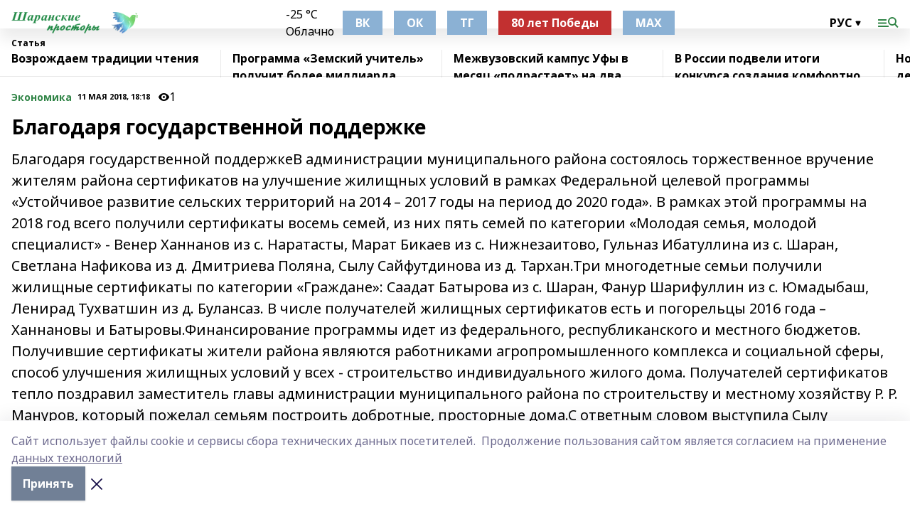

--- FILE ---
content_type: text/html; charset=utf-8
request_url: https://sharanpro.ru/articles/ekonomika/2018-05-11/blagodarya-gosudarstvennoy-podderzhke-228920
body_size: 29275
content:
<!doctype html>
<html data-n-head-ssr lang="ru" data-n-head="%7B%22lang%22:%7B%22ssr%22:%22ru%22%7D%7D">
  <head >
    <title>Благодаря государственной поддержке</title><meta data-n-head="ssr" data-hid="google" name="google" content="notranslate"><meta data-n-head="ssr" data-hid="charset" charset="utf-8"><meta data-n-head="ssr" name="viewport" content="width=1300"><meta data-n-head="ssr" data-hid="og:url" property="og:url" content="https://sharanpro.ru/articles/ekonomika/2018-05-11/blagodarya-gosudarstvennoy-podderzhke-228920"><meta data-n-head="ssr" data-hid="og:type" property="og:type" content="article"><meta data-n-head="ssr" name="yandex-verification" content="ef4961d484be7bbe"><meta data-n-head="ssr" name="zen-verification" content="B3ucwL5Gau17IMrrQQhLIZ0tC7NtqoB6GSJJuJTxxLmvv7gOmIEOwJ2Z9FKg7qIa"><meta data-n-head="ssr" name="google-site-verification" content="UgKVfVRU4vNATzXUHRC2wuWkfOeAvnRQa8kxf_ty7u4"><meta data-n-head="ssr" data-hid="og:title" property="og:title" content="Благодаря государственной поддержке"><meta data-n-head="ssr" data-hid="og:description" property="og:description" content="Благодаря государственной поддержкеВ администрации муниципального района состоялось торжественное вручение жителям района сертификатов на улучшение жилищных условий в рамках Федеральной целевой программы «Устойчивое развитие сельских территорий на 2014 – 2017 годы на период до 2020 года». В рамках этой программы на 2018 год всего получили сертификаты восемь семей, из них пять семей по категории «Молодая семья, молодой специалист» - Венер Ханнанов из с. Наратасты, Марат Бикаев из с. Нижнезаитово, Гульназ Ибатуллина из с. Шаран, Светлана Нафикова из д. Дмитриева Поляна, Сылу Сайфутдинова из д. Тархан.Три многодетные семьи получили жилищные сертификаты по категории «Граждане»: Саадат Батырова из с. Шаран, Фанур Шарифуллин из с. Юмадыбаш, Ленирад Тухватшин из д. Булансаз. В числе получателей жилищных сертификатов есть и погорельцы 2016 года – Ханнановы и Батыровы.Финансирование программы идет из федерального, республиканского и местного бюджетов. Получившие сертификаты жители района являются работниками агропромышленного комплекса и социальной сферы, способ улучшения  жилищных условий у всех - строительство индивидуального жилого дома. Получателей сертификатов тепло поздравил заместитель главы администрации муниципального района по строительству и местному хозяйству Р. Р. Мануров, который пожелал семьям построить добротные, просторные дома.С ответным словом выступила Сылу Сайфутдинова:- Теперь мы уверены в своем будущем и будущем наших детей. Участие в таких государственных программах дает возможность увеличивать количество домов в населенных пунктах, а значит, и количество их жителей. Выражаем огромную благодарность нашему государству, администрации муниципального района за поддержку. Нет ничего лучше, чем жить в своем большом доме.Далее специалист по жилищным вопросам администрации муниципального района Г. С. Хайруллина подробно объяснила участникам этой программы, каковы их дальнейшие шаги по подготовке соответствующей документации и ведению строительных работ.Наша справкаПраво на получение социальной выплаты в рамках этой федеральной целевой программы гражданин имеет в случае, если соблюдаются в совокупности следующие условия:а) постоянное проживание в сельской местности;б) работа по трудовому договору или осуществление индивидуальной предпринимательской деятельности (основное место работы) в сельской местности (в течение не менее одного года на дату подачи заявления о включении в состав участников мероприятий по улучшению жилищных условий граждан, проживающих в сельской местности, в том числе молодых семей и молодых специалистов;в) наличие собственных и (или) заемных средств в размере не менее 30 процентов расчетной стоимости строительства (приобретения) жилья. При отсутствии (недостаточности) собственных и (или) заемных средств гражданином могут быть использованы средства (часть средств) материнского (семейного) капитала в порядке, установленном постановлением Правительства РФ от 12 декабря 2007 года №862 &quot;О Правилах направления средств (части средств) материнского (семейного) капитала на улучшение жилищных условий&quot; (с последующими изменениями);г) признание нуждающимся в улучшении жилищных условий.Более подробную информацию можно узнать у специалиста по жилищным вопросам администрации муниципального района."><meta data-n-head="ssr" data-hid="description" name="description" content="Благодаря государственной поддержкеВ администрации муниципального района состоялось торжественное вручение жителям района сертификатов на улучшение жилищных условий в рамках Федеральной целевой программы «Устойчивое развитие сельских территорий на 2014 – 2017 годы на период до 2020 года». В рамках этой программы на 2018 год всего получили сертификаты восемь семей, из них пять семей по категории «Молодая семья, молодой специалист» - Венер Ханнанов из с. Наратасты, Марат Бикаев из с. Нижнезаитово, Гульназ Ибатуллина из с. Шаран, Светлана Нафикова из д. Дмитриева Поляна, Сылу Сайфутдинова из д. Тархан.Три многодетные семьи получили жилищные сертификаты по категории «Граждане»: Саадат Батырова из с. Шаран, Фанур Шарифуллин из с. Юмадыбаш, Ленирад Тухватшин из д. Булансаз. В числе получателей жилищных сертификатов есть и погорельцы 2016 года – Ханнановы и Батыровы.Финансирование программы идет из федерального, республиканского и местного бюджетов. Получившие сертификаты жители района являются работниками агропромышленного комплекса и социальной сферы, способ улучшения  жилищных условий у всех - строительство индивидуального жилого дома. Получателей сертификатов тепло поздравил заместитель главы администрации муниципального района по строительству и местному хозяйству Р. Р. Мануров, который пожелал семьям построить добротные, просторные дома.С ответным словом выступила Сылу Сайфутдинова:- Теперь мы уверены в своем будущем и будущем наших детей. Участие в таких государственных программах дает возможность увеличивать количество домов в населенных пунктах, а значит, и количество их жителей. Выражаем огромную благодарность нашему государству, администрации муниципального района за поддержку. Нет ничего лучше, чем жить в своем большом доме.Далее специалист по жилищным вопросам администрации муниципального района Г. С. Хайруллина подробно объяснила участникам этой программы, каковы их дальнейшие шаги по подготовке соответствующей документации и ведению строительных работ.Наша справкаПраво на получение социальной выплаты в рамках этой федеральной целевой программы гражданин имеет в случае, если соблюдаются в совокупности следующие условия:а) постоянное проживание в сельской местности;б) работа по трудовому договору или осуществление индивидуальной предпринимательской деятельности (основное место работы) в сельской местности (в течение не менее одного года на дату подачи заявления о включении в состав участников мероприятий по улучшению жилищных условий граждан, проживающих в сельской местности, в том числе молодых семей и молодых специалистов;в) наличие собственных и (или) заемных средств в размере не менее 30 процентов расчетной стоимости строительства (приобретения) жилья. При отсутствии (недостаточности) собственных и (или) заемных средств гражданином могут быть использованы средства (часть средств) материнского (семейного) капитала в порядке, установленном постановлением Правительства РФ от 12 декабря 2007 года №862 &quot;О Правилах направления средств (части средств) материнского (семейного) капитала на улучшение жилищных условий&quot; (с последующими изменениями);г) признание нуждающимся в улучшении жилищных условий.Более подробную информацию можно узнать у специалиста по жилищным вопросам администрации муниципального района."><meta data-n-head="ssr" data-hid="og:image" property="og:image" content="https://sharanpro.ru/attachments/afe19b54da81d75d38c0ee18b6ef48ad3a1a24ee/store/crop/0/0/1500/1125/1500/1125/0/1c08c80f4d2fe09e40d2c8fa88c4df27595007d07140d055ff9b4c1adae5/placeholder.png"><link data-n-head="ssr" rel="icon" href="https://api.bashinform.ru/attachments/deaf3f06f10b44e75bcd0da901d16d85a0c9ae3a/store/1aafe039df0f5be5c3ff16e77f197fc8df9aefebc7af89c686afd9995a0b/favicon.ico"><link data-n-head="ssr" rel="canonical" href="https://sharanpro.ru/articles/ekonomika/2018-05-11/blagodarya-gosudarstvennoy-podderzhke-228920"><link data-n-head="ssr" rel="preconnect" href="https://fonts.googleapis.com"><link data-n-head="ssr" rel="stylesheet" href="/fonts/noto-sans/index.css"><link data-n-head="ssr" rel="stylesheet" href="https://fonts.googleapis.com/css2?family=Noto+Serif:wght@400;700&amp;display=swap"><link data-n-head="ssr" rel="stylesheet" href="https://fonts.googleapis.com/css2?family=Inter:wght@400;600;700;900&amp;display=swap"><link data-n-head="ssr" rel="stylesheet" href="https://fonts.googleapis.com/css2?family=Montserrat:wght@400;700&amp;display=swap"><link data-n-head="ssr" rel="stylesheet" href="https://fonts.googleapis.com/css2?family=Pacifico&amp;display=swap"><style data-n-head="ssr">:root { --active-color: #308446; }</style><script data-n-head="ssr" src="https://yastatic.net/pcode/adfox/loader.js" crossorigin="anonymous"></script><script data-n-head="ssr" src="https://vk.com/js/api/openapi.js" async></script><script data-n-head="ssr" src="https://widget.sparrow.ru/js/embed.js" async></script><script data-n-head="ssr" src="//web.webpushs.com/js/push/f2387a2fd5f075ea49758e2ed679ff87_1.js" async></script><script data-n-head="ssr" src="https://yandex.ru/ads/system/header-bidding.js" async></script><script data-n-head="ssr" src="https://ads.digitalcaramel.com/js/bashinform.ru.js" type="text/javascript"></script><script data-n-head="ssr">window.yaContextCb = window.yaContextCb || []</script><script data-n-head="ssr" src="https://yandex.ru/ads/system/context.js" async></script><script data-n-head="ssr" type="application/ld+json">{
            "@context": "https://schema.org",
            "@type": "NewsArticle",
            "mainEntityOfPage": {
              "@type": "WebPage",
              "@id": "https://sharanpro.ru/articles/ekonomika/2018-05-11/blagodarya-gosudarstvennoy-podderzhke-228920"
            },
            "headline" : "Благодаря государственной поддержке",
            "image": [
              "https://sharanpro.ru/attachments/afe19b54da81d75d38c0ee18b6ef48ad3a1a24ee/store/crop/0/0/1500/1125/1500/1125/0/1c08c80f4d2fe09e40d2c8fa88c4df27595007d07140d055ff9b4c1adae5/placeholder.png"
            ],
            "datePublished": "2018-05-11T18:18:00.000+05:00",
            "author": [{"@type":"Person","name":"Маргарита АХМЕТОВА."}],
            "publisher": {
              "@type": "Organization",
              "name": "Шаранские просторы",
              "logo": {
                "@type": "ImageObject",
                "url": "https://api.bashinform.ru/attachments/f78b7fea3ef49208aff26119129593961bafb31c/store/1b6d9be58366dbb71c1368d03a6d30f777748171cf1c5344de57187c072b/%D0%A8%D0%B0%D1%80%D0%B0%D0%BD%D1%81%D0%BA%D0%B8%D0%B5+%D0%BF%D1%80%D0%BE%D1%81%D1%82%D0%BE%D1%80%D1%8B.png"
              }
            },
            "description": "Благодаря государственной поддержкеВ администрации муниципального района состоялось торжественное вручение жителям района сертификатов на улучшение жилищных условий в рамках Федеральной целевой программы «Устойчивое развитие сельских территорий на 2014 – 2017 годы на период до 2020 года». В рамках этой программы на 2018 год всего получили сертификаты восемь семей, из них пять семей по категории «Молодая семья, молодой специалист» - Венер Ханнанов из с. Наратасты, Марат Бикаев из с. Нижнезаитово, Гульназ Ибатуллина из с. Шаран, Светлана Нафикова из д. Дмитриева Поляна, Сылу Сайфутдинова из д. Тархан.Три многодетные семьи получили жилищные сертификаты по категории «Граждане»: Саадат Батырова из с. Шаран, Фанур Шарифуллин из с. Юмадыбаш, Ленирад Тухватшин из д. Булансаз. В числе получателей жилищных сертификатов есть и погорельцы 2016 года – Ханнановы и Батыровы.Финансирование программы идет из федерального, республиканского и местного бюджетов. Получившие сертификаты жители района являются работниками агропромышленного комплекса и социальной сферы, способ улучшения  жилищных условий у всех - строительство индивидуального жилого дома. Получателей сертификатов тепло поздравил заместитель главы администрации муниципального района по строительству и местному хозяйству Р. Р. Мануров, который пожелал семьям построить добротные, просторные дома.С ответным словом выступила Сылу Сайфутдинова:- Теперь мы уверены в своем будущем и будущем наших детей. Участие в таких государственных программах дает возможность увеличивать количество домов в населенных пунктах, а значит, и количество их жителей. Выражаем огромную благодарность нашему государству, администрации муниципального района за поддержку. Нет ничего лучше, чем жить в своем большом доме.Далее специалист по жилищным вопросам администрации муниципального района Г. С. Хайруллина подробно объяснила участникам этой программы, каковы их дальнейшие шаги по подготовке соответствующей документации и ведению строительных работ.Наша справкаПраво на получение социальной выплаты в рамках этой федеральной целевой программы гражданин имеет в случае, если соблюдаются в совокупности следующие условия:а) постоянное проживание в сельской местности;б) работа по трудовому договору или осуществление индивидуальной предпринимательской деятельности (основное место работы) в сельской местности (в течение не менее одного года на дату подачи заявления о включении в состав участников мероприятий по улучшению жилищных условий граждан, проживающих в сельской местности, в том числе молодых семей и молодых специалистов;в) наличие собственных и (или) заемных средств в размере не менее 30 процентов расчетной стоимости строительства (приобретения) жилья. При отсутствии (недостаточности) собственных и (или) заемных средств гражданином могут быть использованы средства (часть средств) материнского (семейного) капитала в порядке, установленном постановлением Правительства РФ от 12 декабря 2007 года №862 "О Правилах направления средств (части средств) материнского (семейного) капитала на улучшение жилищных условий" (с последующими изменениями);г) признание нуждающимся в улучшении жилищных условий.Более подробную информацию можно узнать у специалиста по жилищным вопросам администрации муниципального района."
          }</script><link rel="preload" href="/_nuxt/05b0bf6.js" as="script"><link rel="preload" href="/_nuxt/622ad3e.js" as="script"><link rel="preload" href="/_nuxt/95dcbeb.js" as="script"><link rel="preload" href="/_nuxt/b4f0b53.js" as="script"><link rel="preload" href="/_nuxt/a4b02bc.js" as="script"><link rel="preload" href="/_nuxt/1f4701a.js" as="script"><link rel="preload" href="/_nuxt/bb7a823.js" as="script"><link rel="preload" href="/_nuxt/61cd1ad.js" as="script"><link rel="preload" href="/_nuxt/3795d03.js" as="script"><link rel="preload" href="/_nuxt/9842943.js" as="script"><style data-vue-ssr-id="02097838:0 0211d3d2:0 7e56e4e3:0 78c231fa:0 2b202313:0 3ba5510c:0 7deb7420:0 7501b878:0 67a80222:0 01f9c408:0 f11faff8:0 01b9542b:0 74a8f3db:0 fd82e6f0:0 69552a97:0 2bc4b7f8:0 77d4baa4:0 6f94af7f:0 0a7c8cf7:0 67baf181:0 a473ccf0:0 3eb3f9ae:0 0684d134:0 7eba589d:0 44e53ad8:0 d15e8f64:0">.fade-enter,.fade-leave-to{opacity:0}.fade-enter-active,.fade-leave-active{transition:opacity .2s ease}.fade-up-enter-active,.fade-up-leave-active{transition:all .35s}.fade-up-enter,.fade-up-leave-to{opacity:0;transform:translateY(-20px)}.rubric-date{display:flex;align-items:flex-end;margin-bottom:1rem}.cm-rubric{font-weight:700;font-size:14px;margin-right:.5rem;color:var(--active-color)}.cm-date{font-size:11px;text-transform:uppercase;font-weight:700}.cm-story{font-weight:700;font-size:14px;margin-left:.5rem;margin-right:.5rem;color:var(--active-color)}.serif-text{font-family:Noto Serif,serif;line-height:1.65;font-size:17px}.bg-img{background-size:cover;background-position:50%;height:0;position:relative;background-color:#e2e2e2;padding-bottom:56%;>img{position:absolute;left:0;top:0;width:100%;height:100%;-o-object-fit:cover;object-fit:cover;-o-object-position:center;object-position:center}}.btn{--text-opacity:1;color:#fff;color:rgba(255,255,255,var(--text-opacity));text-align:center;padding-top:1.5rem;padding-bottom:1.5rem;font-weight:700;cursor:pointer;margin-top:2rem;border-radius:8px;font-size:20px;background:var(--active-color)}.checkbox{border-radius:.5rem;border-width:1px;margin-right:1.25rem;cursor:pointer;border-color:#e9e9eb;width:32px;height:32px}.checkbox.__active{background:var(--active-color) 50% no-repeat url([data-uri]);border-color:var(--active-color)}.h1{margin-top:1rem;margin-bottom:1.5rem;font-weight:700;line-height:1.07;font-size:32px}.all-matters{text-align:center;cursor:pointer;padding-top:1.5rem;padding-bottom:1.5rem;font-weight:700;margin-bottom:2rem;border-radius:8px;background:#f5f5f5;font-size:20px}.all-matters.__small{padding-top:.75rem;padding-bottom:.75rem;margin-top:1.5rem;font-size:14px;border-radius:4px}[data-desktop]{.rubric-date{margin-bottom:1.25rem}.h1{font-size:46px;margin-top:1.5rem;margin-bottom:1.5rem}section.cols{display:grid;margin-left:58px;grid-gap:16px;grid-template-columns:816px 42px 300px}section.list-cols{display:grid;grid-gap:40px;grid-template-columns:1fr 300px}.matter-grid{display:flex;flex-wrap:wrap;margin-right:-16px}.top-sticky{position:-webkit-sticky;position:sticky;top:48px}.top-sticky.local{top:56px}.top-sticky.ig{top:86px}.top-sticky-matter{position:-webkit-sticky;position:sticky;z-index:1;top:102px}.top-sticky-matter.local{top:110px}.top-sticky-matter.ig{top:140px}}.search-form{display:flex;border-bottom-width:1px;--border-opacity:1;border-color:#fff;border-color:rgba(255,255,255,var(--border-opacity));padding-bottom:.75rem;justify-content:space-between;align-items:center;--text-opacity:1;color:#fff;color:rgba(255,255,255,var(--text-opacity));.reset{cursor:pointer;opacity:.5;display:block}input{background-color:transparent;border-style:none;--text-opacity:1;color:#fff;color:rgba(255,255,255,var(--text-opacity));outline:2px solid transparent;outline-offset:2px;width:66.666667%;font-size:20px}input::-moz-placeholder{color:hsla(0,0%,100%,.18824)}input:-ms-input-placeholder{color:hsla(0,0%,100%,.18824)}input::placeholder{color:hsla(0,0%,100%,.18824)}}[data-desktop] .search-form{width:820px;button{border-radius:.25rem;font-weight:700;padding:.5rem 1.5rem;cursor:pointer;--text-opacity:1;color:#fff;color:rgba(255,255,255,var(--text-opacity));font-size:22px;background:var(--active-color)}input{font-size:28px}.reset{margin-right:2rem;margin-left:auto}}html.locked{overflow:hidden}html{body{letter-spacing:-.03em;font-family:Noto Sans,sans-serif;line-height:1.19;font-size:14px}ol,ul{margin-left:2rem;margin-bottom:1rem;li{margin-bottom:.5rem}}ol{list-style-type:decimal}ul{list-style-type:disc}a{cursor:pointer;color:inherit}iframe,img,object,video{max-width:100%}}.container{padding-left:16px;padding-right:16px}[data-desktop]{min-width:1250px;.container{margin-left:auto;margin-right:auto;padding-left:0;padding-right:0;width:1250px}}
/*! normalize.css v8.0.1 | MIT License | github.com/necolas/normalize.css */html{line-height:1.15;-webkit-text-size-adjust:100%}body{margin:0}main{display:block}h1{font-size:2em;margin:.67em 0}hr{box-sizing:content-box;height:0;overflow:visible}pre{font-family:monospace,monospace;font-size:1em}a{background-color:transparent}abbr[title]{border-bottom:none;text-decoration:underline;-webkit-text-decoration:underline dotted;text-decoration:underline dotted}b,strong{font-weight:bolder}code,kbd,samp{font-family:monospace,monospace;font-size:1em}small{font-size:80%}sub,sup{font-size:75%;line-height:0;position:relative;vertical-align:baseline}sub{bottom:-.25em}sup{top:-.5em}img{border-style:none}button,input,optgroup,select,textarea{font-family:inherit;font-size:100%;line-height:1.15;margin:0}button,input{overflow:visible}button,select{text-transform:none}[type=button],[type=reset],[type=submit],button{-webkit-appearance:button}[type=button]::-moz-focus-inner,[type=reset]::-moz-focus-inner,[type=submit]::-moz-focus-inner,button::-moz-focus-inner{border-style:none;padding:0}[type=button]:-moz-focusring,[type=reset]:-moz-focusring,[type=submit]:-moz-focusring,button:-moz-focusring{outline:1px dotted ButtonText}fieldset{padding:.35em .75em .625em}legend{box-sizing:border-box;color:inherit;display:table;max-width:100%;padding:0;white-space:normal}progress{vertical-align:baseline}textarea{overflow:auto}[type=checkbox],[type=radio]{box-sizing:border-box;padding:0}[type=number]::-webkit-inner-spin-button,[type=number]::-webkit-outer-spin-button{height:auto}[type=search]{-webkit-appearance:textfield;outline-offset:-2px}[type=search]::-webkit-search-decoration{-webkit-appearance:none}::-webkit-file-upload-button{-webkit-appearance:button;font:inherit}details{display:block}summary{display:list-item}[hidden],template{display:none}blockquote,dd,dl,figure,h1,h2,h3,h4,h5,h6,hr,p,pre{margin:0}button{background-color:transparent;background-image:none}button:focus{outline:1px dotted;outline:5px auto -webkit-focus-ring-color}fieldset,ol,ul{margin:0;padding:0}ol,ul{list-style:none}html{font-family:Noto Sans,sans-serif;line-height:1.5}*,:after,:before{box-sizing:border-box;border:0 solid #e2e8f0}hr{border-top-width:1px}img{border-style:solid}textarea{resize:vertical}input::-moz-placeholder,textarea::-moz-placeholder{color:#a0aec0}input:-ms-input-placeholder,textarea:-ms-input-placeholder{color:#a0aec0}input::placeholder,textarea::placeholder{color:#a0aec0}[role=button],button{cursor:pointer}table{border-collapse:collapse}h1,h2,h3,h4,h5,h6{font-size:inherit;font-weight:inherit}a{color:inherit;text-decoration:inherit}button,input,optgroup,select,textarea{padding:0;line-height:inherit;color:inherit}code,kbd,pre,samp{font-family:Menlo,Monaco,Consolas,"Liberation Mono","Courier New",monospace}audio,canvas,embed,iframe,img,object,svg,video{display:block;vertical-align:middle}img,video{max-width:100%;height:auto}.appearance-none{-webkit-appearance:none;-moz-appearance:none;appearance:none}.bg-transparent{background-color:transparent}.bg-black{--bg-opacity:1;background-color:#000;background-color:rgba(0,0,0,var(--bg-opacity))}.bg-white{--bg-opacity:1;background-color:#fff;background-color:rgba(255,255,255,var(--bg-opacity))}.bg-gray-200{--bg-opacity:1;background-color:#edf2f7;background-color:rgba(237,242,247,var(--bg-opacity))}.bg-center{background-position:50%}.bg-top{background-position:top}.bg-no-repeat{background-repeat:no-repeat}.bg-cover{background-size:cover}.bg-contain{background-size:contain}.border-collapse{border-collapse:collapse}.border-black{--border-opacity:1;border-color:#000;border-color:rgba(0,0,0,var(--border-opacity))}.border-blue-400{--border-opacity:1;border-color:#63b3ed;border-color:rgba(99,179,237,var(--border-opacity))}.rounded{border-radius:.25rem}.rounded-lg{border-radius:.5rem}.rounded-full{border-radius:9999px}.border-none{border-style:none}.border-2{border-width:2px}.border-4{border-width:4px}.border{border-width:1px}.border-t-0{border-top-width:0}.border-t{border-top-width:1px}.border-b{border-bottom-width:1px}.cursor-pointer{cursor:pointer}.block{display:block}.inline-block{display:inline-block}.flex{display:flex}.table{display:table}.grid{display:grid}.hidden{display:none}.flex-col{flex-direction:column}.flex-wrap{flex-wrap:wrap}.flex-no-wrap{flex-wrap:nowrap}.items-center{align-items:center}.justify-center{justify-content:center}.justify-between{justify-content:space-between}.flex-grow-0{flex-grow:0}.flex-shrink-0{flex-shrink:0}.order-first{order:-9999}.order-last{order:9999}.font-sans{font-family:Noto Sans,sans-serif}.font-serif{font-family:Noto Serif,serif}.font-medium{font-weight:500}.font-semibold{font-weight:600}.font-bold{font-weight:700}.h-6{height:1.5rem}.h-12{height:3rem}.h-auto{height:auto}.h-full{height:100%}.text-xs{font-size:11px}.text-sm{font-size:12px}.text-base{font-size:14px}.text-lg{font-size:16px}.text-xl{font-size:18px}.text-2xl{font-size:21px}.text-3xl{font-size:30px}.text-4xl{font-size:46px}.leading-6{line-height:1.5rem}.leading-none{line-height:1}.leading-tight{line-height:1.07}.leading-snug{line-height:1.125}.m-0{margin:0}.my-0{margin-top:0;margin-bottom:0}.mx-0{margin-left:0;margin-right:0}.mx-1{margin-left:.25rem;margin-right:.25rem}.mx-2{margin-left:.5rem;margin-right:.5rem}.my-4{margin-top:1rem;margin-bottom:1rem}.mx-4{margin-left:1rem;margin-right:1rem}.my-5{margin-top:1.25rem;margin-bottom:1.25rem}.mx-5{margin-left:1.25rem;margin-right:1.25rem}.my-6{margin-top:1.5rem;margin-bottom:1.5rem}.my-8{margin-top:2rem;margin-bottom:2rem}.mx-auto{margin-left:auto;margin-right:auto}.-mx-3{margin-left:-.75rem;margin-right:-.75rem}.-my-4{margin-top:-1rem;margin-bottom:-1rem}.mt-0{margin-top:0}.mr-0{margin-right:0}.mb-0{margin-bottom:0}.ml-0{margin-left:0}.mt-1{margin-top:.25rem}.mr-1{margin-right:.25rem}.mb-1{margin-bottom:.25rem}.ml-1{margin-left:.25rem}.mt-2{margin-top:.5rem}.mr-2{margin-right:.5rem}.mb-2{margin-bottom:.5rem}.ml-2{margin-left:.5rem}.mt-3{margin-top:.75rem}.mr-3{margin-right:.75rem}.mb-3{margin-bottom:.75rem}.mt-4{margin-top:1rem}.mr-4{margin-right:1rem}.mb-4{margin-bottom:1rem}.ml-4{margin-left:1rem}.mt-5{margin-top:1.25rem}.mr-5{margin-right:1.25rem}.mb-5{margin-bottom:1.25rem}.mt-6{margin-top:1.5rem}.mr-6{margin-right:1.5rem}.mb-6{margin-bottom:1.5rem}.mt-8{margin-top:2rem}.mr-8{margin-right:2rem}.mb-8{margin-bottom:2rem}.ml-8{margin-left:2rem}.mt-10{margin-top:2.5rem}.ml-10{margin-left:2.5rem}.mt-12{margin-top:3rem}.mb-12{margin-bottom:3rem}.mt-16{margin-top:4rem}.mb-16{margin-bottom:4rem}.mr-20{margin-right:5rem}.mr-auto{margin-right:auto}.ml-auto{margin-left:auto}.-mt-2{margin-top:-.5rem}.max-w-none{max-width:none}.max-w-full{max-width:100%}.object-contain{-o-object-fit:contain;object-fit:contain}.object-cover{-o-object-fit:cover;object-fit:cover}.object-center{-o-object-position:center;object-position:center}.opacity-0{opacity:0}.opacity-50{opacity:.5}.outline-none{outline:2px solid transparent;outline-offset:2px}.overflow-auto{overflow:auto}.overflow-hidden{overflow:hidden}.overflow-visible{overflow:visible}.p-0{padding:0}.p-2{padding:.5rem}.p-3{padding:.75rem}.p-4{padding:1rem}.p-8{padding:2rem}.px-0{padding-left:0;padding-right:0}.py-1{padding-top:.25rem;padding-bottom:.25rem}.px-1{padding-left:.25rem;padding-right:.25rem}.py-2{padding-top:.5rem;padding-bottom:.5rem}.px-2{padding-left:.5rem;padding-right:.5rem}.py-3{padding-top:.75rem;padding-bottom:.75rem}.px-3{padding-left:.75rem;padding-right:.75rem}.py-4{padding-top:1rem;padding-bottom:1rem}.px-4{padding-left:1rem;padding-right:1rem}.px-5{padding-left:1.25rem;padding-right:1.25rem}.px-6{padding-left:1.5rem;padding-right:1.5rem}.py-8{padding-top:2rem;padding-bottom:2rem}.py-10{padding-top:2.5rem;padding-bottom:2.5rem}.pt-0{padding-top:0}.pr-0{padding-right:0}.pb-0{padding-bottom:0}.pt-1{padding-top:.25rem}.pt-2{padding-top:.5rem}.pb-2{padding-bottom:.5rem}.pl-2{padding-left:.5rem}.pt-3{padding-top:.75rem}.pb-3{padding-bottom:.75rem}.pt-4{padding-top:1rem}.pr-4{padding-right:1rem}.pb-4{padding-bottom:1rem}.pl-4{padding-left:1rem}.pt-5{padding-top:1.25rem}.pr-5{padding-right:1.25rem}.pb-5{padding-bottom:1.25rem}.pl-5{padding-left:1.25rem}.pt-6{padding-top:1.5rem}.pb-6{padding-bottom:1.5rem}.pl-6{padding-left:1.5rem}.pt-8{padding-top:2rem}.pb-8{padding-bottom:2rem}.pr-10{padding-right:2.5rem}.pb-12{padding-bottom:3rem}.pl-12{padding-left:3rem}.pb-16{padding-bottom:4rem}.pointer-events-none{pointer-events:none}.fixed{position:fixed}.absolute{position:absolute}.relative{position:relative}.sticky{position:-webkit-sticky;position:sticky}.top-0{top:0}.right-0{right:0}.bottom-0{bottom:0}.left-0{left:0}.left-auto{left:auto}.shadow{box-shadow:0 1px 3px 0 rgba(0,0,0,.1),0 1px 2px 0 rgba(0,0,0,.06)}.shadow-none{box-shadow:none}.text-center{text-align:center}.text-right{text-align:right}.text-transparent{color:transparent}.text-black{--text-opacity:1;color:#000;color:rgba(0,0,0,var(--text-opacity))}.text-white{--text-opacity:1;color:#fff;color:rgba(255,255,255,var(--text-opacity))}.text-gray-600{--text-opacity:1;color:#718096;color:rgba(113,128,150,var(--text-opacity))}.text-gray-700{--text-opacity:1;color:#4a5568;color:rgba(74,85,104,var(--text-opacity))}.uppercase{text-transform:uppercase}.underline{text-decoration:underline}.tracking-tight{letter-spacing:-.05em}.select-none{-webkit-user-select:none;-moz-user-select:none;-ms-user-select:none;user-select:none}.select-all{-webkit-user-select:all;-moz-user-select:all;-ms-user-select:all;user-select:all}.visible{visibility:visible}.invisible{visibility:hidden}.whitespace-no-wrap{white-space:nowrap}.w-auto{width:auto}.w-1\/3{width:33.333333%}.w-full{width:100%}.z-20{z-index:20}.z-50{z-index:50}.gap-1{grid-gap:.25rem;gap:.25rem}.gap-2{grid-gap:.5rem;gap:.5rem}.gap-3{grid-gap:.75rem;gap:.75rem}.gap-4{grid-gap:1rem;gap:1rem}.gap-5{grid-gap:1.25rem;gap:1.25rem}.gap-6{grid-gap:1.5rem;gap:1.5rem}.gap-8{grid-gap:2rem;gap:2rem}.gap-10{grid-gap:2.5rem;gap:2.5rem}.grid-cols-1{grid-template-columns:repeat(1,minmax(0,1fr))}.grid-cols-2{grid-template-columns:repeat(2,minmax(0,1fr))}.grid-cols-3{grid-template-columns:repeat(3,minmax(0,1fr))}.grid-cols-4{grid-template-columns:repeat(4,minmax(0,1fr))}.grid-cols-5{grid-template-columns:repeat(5,minmax(0,1fr))}.transform{--transform-translate-x:0;--transform-translate-y:0;--transform-rotate:0;--transform-skew-x:0;--transform-skew-y:0;--transform-scale-x:1;--transform-scale-y:1;transform:translateX(var(--transform-translate-x)) translateY(var(--transform-translate-y)) rotate(var(--transform-rotate)) skewX(var(--transform-skew-x)) skewY(var(--transform-skew-y)) scaleX(var(--transform-scale-x)) scaleY(var(--transform-scale-y))}.transition-all{transition-property:all}.transition{transition-property:background-color,border-color,color,fill,stroke,opacity,box-shadow,transform}@-webkit-keyframes spin{to{transform:rotate(1turn)}}@keyframes spin{to{transform:rotate(1turn)}}@-webkit-keyframes ping{75%,to{transform:scale(2);opacity:0}}@keyframes ping{75%,to{transform:scale(2);opacity:0}}@-webkit-keyframes pulse{50%{opacity:.5}}@keyframes pulse{50%{opacity:.5}}@-webkit-keyframes bounce{0%,to{transform:translateY(-25%);-webkit-animation-timing-function:cubic-bezier(.8,0,1,1);animation-timing-function:cubic-bezier(.8,0,1,1)}50%{transform:none;-webkit-animation-timing-function:cubic-bezier(0,0,.2,1);animation-timing-function:cubic-bezier(0,0,.2,1)}}@keyframes bounce{0%,to{transform:translateY(-25%);-webkit-animation-timing-function:cubic-bezier(.8,0,1,1);animation-timing-function:cubic-bezier(.8,0,1,1)}50%{transform:none;-webkit-animation-timing-function:cubic-bezier(0,0,.2,1);animation-timing-function:cubic-bezier(0,0,.2,1)}}
.nuxt-progress{position:fixed;top:0;left:0;right:0;height:2px;width:0;opacity:1;transition:width .1s,opacity .4s;background-color:var(--active-color);z-index:999999}.nuxt-progress.nuxt-progress-notransition{transition:none}.nuxt-progress-failed{background-color:red}
.page_1iNBq{position:relative;min-height:65vh}[data-desktop]{.topBanner_Im5IM{margin-left:auto;margin-right:auto;width:1256px}}
.bnr_2VvRX{margin-left:auto;margin-right:auto;width:300px}.bnr_2VvRX:not(:empty){margin-bottom:1rem}.bnrContainer_1ho9N.mb-0 .bnr_2VvRX{margin-bottom:0}[data-desktop]{.bnr_2VvRX{width:auto;margin-left:0;margin-right:0}}
.topline-container[data-v-7682f57c]{position:-webkit-sticky;position:sticky;top:0;z-index:10}.bottom-menu[data-v-7682f57c]{--bg-opacity:1;background-color:#fff;background-color:rgba(255,255,255,var(--bg-opacity));height:45px;box-shadow:0 15px 20px rgba(0,0,0,.08)}.bottom-menu.__dark[data-v-7682f57c]{--bg-opacity:1;background-color:#000;background-color:rgba(0,0,0,var(--bg-opacity));.bottom-menu-link{--text-opacity:1;color:#fff;color:rgba(255,255,255,var(--text-opacity))}.bottom-menu-link:hover{color:var(--active-color)}}.bottom-menu-links[data-v-7682f57c]{display:flex;overflow:auto;grid-gap:1rem;gap:1rem;padding-top:1rem;padding-bottom:1rem;scrollbar-width:none}.bottom-menu-links[data-v-7682f57c]::-webkit-scrollbar{display:none}.bottom-menu-link[data-v-7682f57c]{white-space:nowrap;font-weight:700}.bottom-menu-link[data-v-7682f57c]:hover{color:var(--active-color)}
.topline_KUXuM{--bg-opacity:1;background-color:#fff;background-color:rgba(255,255,255,var(--bg-opacity));padding-top:.5rem;padding-bottom:.5rem;position:relative;box-shadow:0 15px 20px rgba(0,0,0,.08);height:40px;z-index:1}.topline_KUXuM.__dark_3HDH5{--bg-opacity:1;background-color:#000;background-color:rgba(0,0,0,var(--bg-opacity))}[data-desktop]{.topline_KUXuM{height:50px}}
.container_3LUUG{display:flex;align-items:center;justify-content:space-between}.container_3LUUG.__dark_AMgBk{.logo_1geVj{--text-opacity:1;color:#fff;color:rgba(255,255,255,var(--text-opacity))}.menu-trigger_2_P72{--bg-opacity:1;background-color:#fff;background-color:rgba(255,255,255,var(--bg-opacity))}.lang_107ai,.topline-item_1BCyx{--text-opacity:1;color:#fff;color:rgba(255,255,255,var(--text-opacity))}.lang_107ai{background-image:url([data-uri])}}.lang_107ai{margin-left:auto;margin-right:1.25rem;padding-right:1rem;padding-left:.5rem;cursor:pointer;display:flex;align-items:center;font-weight:700;-webkit-appearance:none;-moz-appearance:none;appearance:none;outline:2px solid transparent;outline-offset:2px;text-transform:uppercase;background:no-repeat url([data-uri]) calc(100% - 3px) 50%}.logo-img_9ttWw{max-height:30px}.logo-text_Gwlnp{white-space:nowrap;font-family:Pacifico,serif;font-size:24px;line-height:.9;color:var(--active-color)}.menu-trigger_2_P72{cursor:pointer;width:30px;height:24px;background:var(--active-color);-webkit-mask:no-repeat url(/_nuxt/img/menu.cffb7c4.svg) center;mask:no-repeat url(/_nuxt/img/menu.cffb7c4.svg) center}.menu-trigger_2_P72.__cross_3NUSb{-webkit-mask-image:url([data-uri]);mask-image:url([data-uri])}.topline-item_1BCyx{font-weight:700;line-height:1;margin-right:16px}.topline-item_1BCyx,.topline-item_1BCyx.blue_1SDgs,.topline-item_1BCyx.red_1EmKm{--text-opacity:1;color:#fff;color:rgba(255,255,255,var(--text-opacity))}.topline-item_1BCyx.blue_1SDgs,.topline-item_1BCyx.red_1EmKm{padding:9px 18px;background:#8bb1d4}.topline-item_1BCyx.red_1EmKm{background:#c23030}.topline-item_1BCyx.default_3xuLv{font-size:12px;color:var(--active-color);max-width:100px}[data-desktop]{.logo-img_9ttWw{max-height:40px}.logo-text_Gwlnp{position:relative;top:-3px;font-size:36px}.slogan-desktop_2LraR{font-size:11px;margin-left:2.5rem;font-weight:700;text-transform:uppercase;color:#5e6a70}.lang_107ai{margin-left:0}}
.weather[data-v-f75b9a02]{display:flex;align-items:center;.icon{border-radius:9999px;margin-right:.5rem;background:var(--active-color) no-repeat 50%/11px;width:18px;height:18px}.clear{background-image:url(/_nuxt/img/clear.504a39c.svg)}.clouds{background-image:url(/_nuxt/img/clouds.35bb1b1.svg)}.few_clouds{background-image:url(/_nuxt/img/few_clouds.849e8ce.svg)}.rain{background-image:url(/_nuxt/img/rain.fa221cc.svg)}.snow{background-image:url(/_nuxt/img/snow.3971728.svg)}.thunderstorm_w_rain{background-image:url(/_nuxt/img/thunderstorm_w_rain.f4f5bf2.svg)}.thunderstorm{background-image:url(/_nuxt/img/thunderstorm.bbf00c1.svg)}.text{font-size:12px;font-weight:700;line-height:1;color:rgba(0,0,0,.9)}}.__dark.weather .text[data-v-f75b9a02]{--text-opacity:1;color:#fff;color:rgba(255,255,255,var(--text-opacity))}
.block_35WEi{position:-webkit-sticky;position:sticky;left:0;width:100%;padding-top:.75rem;padding-bottom:.75rem;--bg-opacity:1;background-color:#fff;background-color:rgba(255,255,255,var(--bg-opacity));--text-opacity:1;color:#000;color:rgba(0,0,0,var(--text-opacity));height:68px;z-index:8;border-bottom:1px solid rgba(0,0,0,.08235)}.block_35WEi.invisible_3bwn4{visibility:hidden}.block_35WEi.local_2u9p8,.block_35WEi.local_ext_2mSQw{top:40px}.block_35WEi.local_2u9p8.has_bottom_items_u0rcZ,.block_35WEi.local_ext_2mSQw.has_bottom_items_u0rcZ{top:85px}.block_35WEi.ig_3ld7e{top:50px}.block_35WEi.ig_3ld7e.has_bottom_items_u0rcZ{top:95px}.block_35WEi.bi_3BhQ1,.block_35WEi.bi_ext_1Yp6j{top:49px}.block_35WEi.bi_3BhQ1.has_bottom_items_u0rcZ,.block_35WEi.bi_ext_1Yp6j.has_bottom_items_u0rcZ{top:94px}.block_35WEi.red_wPGsU{background:#fdf3f3;.blockTitle_1BF2P{color:#d65a47}}.block_35WEi.blue_2AJX7{background:#e6ecf2;.blockTitle_1BF2P{color:#8bb1d4}}.block_35WEi{.loading_1RKbb{height:1.5rem;margin:0 auto}}.blockTitle_1BF2P{font-weight:700;font-size:12px;margin-bottom:.25rem;display:inline-block;overflow:hidden;max-height:1.2em;display:-webkit-box;-webkit-line-clamp:1;-webkit-box-orient:vertical;text-overflow:ellipsis}.items_2XU71{display:flex;overflow:auto;margin-left:-16px;margin-right:-16px;padding-left:16px;padding-right:16px}.items_2XU71::-webkit-scrollbar{display:none}.item_KFfAv{flex-shrink:0;flex-grow:0;padding-right:1rem;margin-right:1rem;font-weight:700;overflow:hidden;width:295px;max-height:2.4em;border-right:1px solid rgba(0,0,0,.08235);display:-webkit-box;-webkit-line-clamp:2;-webkit-box-orient:vertical;text-overflow:ellipsis}.item_KFfAv:hover{opacity:.75}[data-desktop]{.block_35WEi{height:54px}.block_35WEi.local_2u9p8,.block_35WEi.local_ext_2mSQw{top:50px}.block_35WEi.local_2u9p8.has_bottom_items_u0rcZ,.block_35WEi.local_ext_2mSQw.has_bottom_items_u0rcZ{top:95px}.block_35WEi.ig_3ld7e{top:80px}.block_35WEi.ig_3ld7e.has_bottom_items_u0rcZ{top:125px}.block_35WEi.bi_3BhQ1,.block_35WEi.bi_ext_1Yp6j{top:42px}.block_35WEi.bi_3BhQ1.has_bottom_items_u0rcZ,.block_35WEi.bi_ext_1Yp6j.has_bottom_items_u0rcZ{top:87px}.block_35WEi.image_3yONs{.prev_1cQoq{background-image:url([data-uri])}.next_827zB{background-image:url([data-uri])}}.wrapper_TrcU4{display:grid;grid-template-columns:240px calc(100% - 320px)}.next_827zB,.prev_1cQoq{position:absolute;cursor:pointer;width:24px;height:24px;top:4px;left:210px;background:url([data-uri])}.next_827zB{left:auto;right:15px;background:url([data-uri])}.blockTitle_1BF2P{font-size:18px;padding-right:2.5rem;margin-right:0;max-height:2.4em;-webkit-line-clamp:2}.items_2XU71{margin-left:0;padding-left:0;-ms-scroll-snap-type:x mandatory;scroll-snap-type:x mandatory;scroll-behavior:smooth;scrollbar-width:none}.item_KFfAv,.items_2XU71{margin-right:0;padding-right:0}.item_KFfAv{padding-left:1.25rem;scroll-snap-align:start;width:310px;border-left:1px solid rgba(0,0,0,.08235);border-right:none}}
@-webkit-keyframes rotate-data-v-8cdd8c10{0%{transform:rotate(0)}to{transform:rotate(1turn)}}@keyframes rotate-data-v-8cdd8c10{0%{transform:rotate(0)}to{transform:rotate(1turn)}}.component[data-v-8cdd8c10]{height:3rem;margin-top:1.5rem;margin-bottom:1.5rem;display:flex;justify-content:center;align-items:center;span{height:100%;width:4rem;background:no-repeat url(/_nuxt/img/loading.dd38236.svg) 50%/contain;-webkit-animation:rotate-data-v-8cdd8c10 .8s infinite;animation:rotate-data-v-8cdd8c10 .8s infinite}}
.promo_ZrQsB{text-align:center;display:block;--text-opacity:1;color:#fff;color:rgba(255,255,255,var(--text-opacity));font-weight:500;font-size:16px;line-height:1;position:relative;z-index:1;background:#d65a47;padding:6px 20px}[data-desktop]{.promo_ZrQsB{margin-left:auto;margin-right:auto;font-size:18px;padding:12px 40px}}
.feedTriggerMobile_1uP3h{text-align:center;width:100%;left:0;bottom:0;padding:1rem;color:#000;color:rgba(0,0,0,var(--text-opacity));background:#e7e7e7;filter:drop-shadow(0 -10px 30px rgba(0,0,0,.4))}.feedTriggerMobile_1uP3h,[data-desktop] .feedTriggerDesktop_eR1zC{position:fixed;font-weight:700;--text-opacity:1;z-index:8}[data-desktop] .feedTriggerDesktop_eR1zC{color:#fff;color:rgba(255,255,255,var(--text-opacity));cursor:pointer;padding:1rem 1rem 1rem 1.5rem;display:flex;align-items:center;justify-content:space-between;width:auto;font-size:28px;right:20px;bottom:20px;line-height:.85;background:var(--active-color);.new_36fkO{--bg-opacity:1;background-color:#fff;background-color:rgba(255,255,255,var(--bg-opacity));font-size:18px;padding:.25rem .5rem;margin-left:1rem;color:var(--active-color)}}
.noindex_1PbKm{display:block}.rubricDate_XPC5P{display:flex;margin-bottom:1rem;align-items:center;flex-wrap:wrap;grid-row-gap:.5rem;row-gap:.5rem}[data-desktop]{.rubricDate_XPC5P{margin-left:58px}.noindex_1PbKm,.pollContainer_25rgc{margin-left:40px}.noindex_1PbKm{width:700px}}
.h1_fQcc_{margin-top:0;margin-bottom:1rem;font-size:28px}.bigLead_37UJd{margin-bottom:1.25rem;font-size:20px}[data-desktop]{.h1_fQcc_{margin-bottom:1.25rem;margin-top:0;font-size:40px}.bigLead_37UJd{font-size:21px;margin-bottom:2rem}.smallLead_3mYo6{font-size:21px;font-weight:500}.leadImg_n0Xok{display:grid;grid-gap:2rem;gap:2rem;margin-bottom:2rem;grid-template-columns:repeat(2,minmax(0,1fr));margin-left:40px;width:700px}}
.partner[data-v-73e20f19]{margin-top:1rem;margin-bottom:1rem;color:rgba(0,0,0,.31373)}
.blurImgContainer_3_532{position:relative;overflow:hidden;--bg-opacity:1;background-color:#edf2f7;background-color:rgba(237,242,247,var(--bg-opacity));background-position:50%;background-repeat:no-repeat;display:flex;align-items:center;justify-content:center;aspect-ratio:16/9;background-image:url(/img/loading.svg)}.blurImgBlur_2fI8T{background-position:50%;background-size:cover;filter:blur(10px)}.blurImgBlur_2fI8T,.blurImgImg_ZaMSE{position:absolute;left:0;top:0;width:100%;height:100%}.blurImgImg_ZaMSE{-o-object-fit:contain;object-fit:contain;-o-object-position:center;object-position:center}.play_hPlPQ{background-size:contain;background-position:50%;background-repeat:no-repeat;position:relative;z-index:1;width:18%;min-width:30px;max-width:80px;aspect-ratio:1/1;background-image:url([data-uri])}[data-desktop]{.play_hPlPQ{min-width:35px}}
.fs-icon[data-v-2dcb0dcc]{position:absolute;cursor:pointer;right:0;top:0;transition-property:background-color,border-color,color,fill,stroke,opacity,box-shadow,transform;transition-duration:.3s;width:25px;height:25px;background:url(/_nuxt/img/fs.32f317e.svg) 0 100% no-repeat}
.photoText_slx0c{padding-top:.25rem;font-family:Noto Serif,serif;font-size:13px;a{color:var(--active-color)}}.author_1ZcJr{color:rgba(0,0,0,.50196);span{margin-right:.25rem}}[data-desktop]{.photoText_slx0c{padding-top:.75rem;font-size:12px;line-height:1}.author_1ZcJr{font-size:11px}}.photoText_slx0c.textWhite_m9vxt{--text-opacity:1;color:#fff;color:rgba(255,255,255,var(--text-opacity));.author_1ZcJr{--text-opacity:1;color:#fff;color:rgba(255,255,255,var(--text-opacity))}}
.block_1h4f8{margin-bottom:1.5rem}[data-desktop] .block_1h4f8{margin-bottom:2rem}
.paragraph[data-v-7a4bd814]{a{color:var(--active-color)}p{margin-bottom:1.5rem}ol,ul{margin-left:2rem;margin-bottom:1rem;li{margin-bottom:.5rem}}ol{list-style-type:decimal}ul{list-style-type:disc}.question{font-weight:700;font-size:21px;line-height:1.43}.answer:before,.question:before{content:"— "}h2,h3,h4{font-weight:700;margin-bottom:1.5rem;line-height:1.07;font-family:Noto Sans,sans-serif}h2{font-size:30px}h3{font-size:21px}h4{font-size:18px}blockquote{padding-top:1rem;padding-bottom:1rem;margin-bottom:1rem;font-weight:700;font-family:Noto Sans,sans-serif;border-top:6px solid var(--active-color);border-bottom:6px solid var(--active-color);font-size:19px;line-height:1.15}.table-wrapper{overflow:auto}table{border-collapse:collapse;margin-top:1rem;margin-bottom:1rem;min-width:100%;td{padding:.75rem .5rem;border-width:1px}p{margin:0}}}
.readus_3o8ag{margin-bottom:1.5rem;font-weight:700;font-size:16px}.subscribeButton_2yILe{font-weight:700;--text-opacity:1;color:#fff;color:rgba(255,255,255,var(--text-opacity));text-align:center;letter-spacing:-.05em;background:var(--active-color);padding:0 8px 3px;border-radius:11px;font-size:15px;width:140px}.rTitle_ae5sX{margin-bottom:1rem;font-family:Noto Sans,sans-serif;font-weight:700;color:#202022;font-size:20px;font-style:normal;line-height:normal}.items_1vOtx{display:flex;flex-wrap:wrap;grid-gap:.75rem;gap:.75rem;max-width:360px}.items_1vOtx.regional_OHiaP{.socialIcon_1xwkP{width:calc(33% - 10px)}.socialIcon_1xwkP:first-child,.socialIcon_1xwkP:nth-child(2){width:calc(50% - 10px)}}.socialIcon_1xwkP{margin-bottom:.5rem;background-size:contain;background-repeat:no-repeat;flex-shrink:0;width:calc(50% - 10px);background-position:0;height:30px}.vkIcon_1J2rG{background-image:url(/_nuxt/img/vk.07bf3d5.svg)}.vkShortIcon_1XRTC{background-image:url(/_nuxt/img/vk-short.1e19426.svg)}.tgIcon_3Y6iI{background-image:url(/_nuxt/img/tg.bfb93b5.svg)}.zenIcon_1Vpt0{background-image:url(/_nuxt/img/zen.1c41c49.svg)}.okIcon_3Q4dv{background-image:url(/_nuxt/img/ok.de8d66c.svg)}.okShortIcon_12fSg{background-image:url(/_nuxt/img/ok-short.e0e3723.svg)}.maxIcon_3MreL{background-image:url(/_nuxt/img/max.da7c1ef.png)}[data-desktop]{.readus_3o8ag{margin-left:2.5rem}.items_1vOtx{flex-wrap:nowrap;max-width:none;align-items:center}.subscribeButton_2yILe{text-align:center;font-weight:700;width:auto;padding:4px 7px 7px;font-size:25px}.socialIcon_1xwkP{height:45px}.vkIcon_1J2rG{width:197px!important}.vkShortIcon_1XRTC{width:90px!important}.tgIcon_3Y6iI{width:160px!important}.zenIcon_1Vpt0{width:110px!important}.okIcon_3Q4dv{width:256px!important}.okShortIcon_12fSg{width:90px!important}.maxIcon_3MreL{width:110px!important}}
.socials_3qx1G{margin-bottom:1.5rem}.socials_3qx1G.__black a{--border-opacity:1;border-color:#000;border-color:rgba(0,0,0,var(--border-opacity))}.socials_3qx1G.__border-white_1pZ66 .items_JTU4t a{--border-opacity:1;border-color:#fff;border-color:rgba(255,255,255,var(--border-opacity))}.socials_3qx1G{a{display:block;background-position:50%;background-repeat:no-repeat;cursor:pointer;width:20%;border:.5px solid #e2e2e2;border-right-width:0;height:42px}a:last-child{border-right-width:1px}}.items_JTU4t{display:flex}.vk_3jS8H{background-image:url(/_nuxt/img/vk.a3fc87d.svg)}.ok_3Znis{background-image:url(/_nuxt/img/ok.480e53f.svg)}.wa_32a2a{background-image:url(/_nuxt/img/wa.f2f254d.svg)}.tg_1vndD{background-image:url([data-uri])}.print_3gkIT{background-image:url(/_nuxt/img/print.f5ef7f3.svg)}.max_sqBYC{background-image:url([data-uri])}[data-desktop]{.socials_3qx1G{margin-bottom:0;width:42px}.socials_3qx1G.__sticky{position:-webkit-sticky;position:sticky;top:102px}.socials_3qx1G.__sticky.local_3XMUZ{top:110px}.socials_3qx1G.__sticky.ig_zkzMn{top:140px}.socials_3qx1G{a{width:auto;border-width:1px;border-bottom-width:0}a:last-child{border-bottom-width:1px}}.items_JTU4t{display:block}}.socials_3qx1G.__dark_1QzU6{a{border-color:#373737}.vk_3jS8H{background-image:url(/_nuxt/img/vk-white.dc41d20.svg)}.ok_3Znis{background-image:url(/_nuxt/img/ok-white.c2036d3.svg)}.wa_32a2a{background-image:url(/_nuxt/img/wa-white.e567518.svg)}.tg_1vndD{background-image:url([data-uri])}.print_3gkIT{background-image:url(/_nuxt/img/print-white.f6fd3d9.svg)}.max_sqBYC{background-image:url([data-uri])}}
.blockTitle_2XRiy{margin-bottom:.75rem;font-weight:700;font-size:28px}.itemsContainer_3JjHp{overflow:auto;margin-right:-1rem}.items_Kf7PA{width:770px;display:flex;overflow:auto}.teaserItem_ZVyTH{padding:.75rem;background:#f2f2f4;width:240px;margin-right:16px;.img_3lUmb{margin-bottom:.5rem}.title_3KNuK{line-height:1.07;font-size:18px;font-weight:700}}.teaserItem_ZVyTH:hover .title_3KNuK{color:var(--active-color)}[data-desktop]{.blockTitle_2XRiy{font-size:30px}.itemsContainer_3JjHp{margin-right:0;overflow:visible}.items_Kf7PA{display:grid;grid-template-columns:repeat(3,minmax(0,1fr));grid-gap:1.5rem;gap:1.5rem;width:auto;overflow:visible}.teaserItem_ZVyTH{width:auto;margin-right:0;background-color:transparent;padding:0;.img_3lUmb{background:#8894a2 url(/_nuxt/img/pattern-mix.5c9ce73.svg) 100% 100% no-repeat;padding-right:40px}.title_3KNuK{font-size:21px}}}
.footer_2pohu{padding:2rem .75rem;margin-top:2rem;position:relative;background:#282828;color:#eceff1}[data-desktop]{.footer_2pohu{padding:2.5rem 0}}
.footerContainer_YJ8Ze{display:grid;grid-template-columns:repeat(1,minmax(0,1fr));grid-gap:20px;font-family:Inter,sans-serif;font-size:13px;line-height:1.38;a{--text-opacity:1;color:#fff;color:rgba(255,255,255,var(--text-opacity));opacity:.75}a:hover{opacity:.5}}.contacts_3N-fT{display:grid;grid-template-columns:repeat(1,minmax(0,1fr));grid-gap:.75rem;gap:.75rem}[data-desktop]{.footerContainer_YJ8Ze{grid-gap:2.5rem;gap:2.5rem;grid-template-columns:1fr 1fr 1fr 220px;padding-bottom:20px!important}.footerContainer_YJ8Ze.__2_3FM1O{grid-template-columns:1fr 220px}.footerContainer_YJ8Ze.__3_2yCD-{grid-template-columns:1fr 1fr 220px}.footerContainer_YJ8Ze.__4_33040{grid-template-columns:1fr 1fr 1fr 220px}}</style>
  </head>
  <body class="desktop " data-desktop="1" data-n-head="%7B%22class%22:%7B%22ssr%22:%22desktop%20%22%7D,%22data-desktop%22:%7B%22ssr%22:%221%22%7D%7D">
    <div data-server-rendered="true" id="__nuxt"><!----><div id="__layout"><div><!----> <div class="bg-white"><div class="bnrContainer_1ho9N mb-0 topBanner_Im5IM"><div title="banner_1" class="adfox-bnr bnr_2VvRX"></div></div> <!----> <div class="mb-0 bnrContainer_1ho9N"><div title="fullscreen" class="html-bnr bnr_2VvRX"></div></div> <!----></div> <div class="topline-container" data-v-7682f57c><div data-v-7682f57c><div class="topline_KUXuM"><div class="container container_3LUUG"><a href="/" class="nuxt-link-active"><img src="https://api.bashinform.ru/attachments/f78b7fea3ef49208aff26119129593961bafb31c/store/1b6d9be58366dbb71c1368d03a6d30f777748171cf1c5344de57187c072b/%D0%A8%D0%B0%D1%80%D0%B0%D0%BD%D1%81%D0%BA%D0%B8%D0%B5+%D0%BF%D1%80%D0%BE%D1%81%D1%82%D0%BE%D1%80%D1%8B.png" class="logo-img_9ttWw"></a> <!----> <div class="weather ml-auto mr-3" data-v-f75b9a02><div class="icon clouds" data-v-f75b9a02></div> <div class="text" data-v-f75b9a02>-25 °С <br data-v-f75b9a02>Облачно</div></div> <a href="https://vk.com/club156141905" target="_blank" class="topline-item_1BCyx blue_1SDgs">ВК</a><a href="https://ok.ru/sharanskie" target="_blank" class="topline-item_1BCyx blue_1SDgs">ОК</a><a href="https://t.me/sharanprostory" target="_blank" class="topline-item_1BCyx blue_1SDgs">ТГ</a><a href="/rubric/pobeda-80" target="_blank" class="topline-item_1BCyx red_1EmKm">80 лет Победы</a><a href="https://max.ru/club156141905" target="_blank" class="topline-item_1BCyx blue_1SDgs">МАХ</a> <select class="lang_107ai"><option selected="selected">Рус</option> <option value="https://sharantat.ru">Тат</option></select> <div class="menu-trigger_2_P72"></div></div></div></div> <!----></div> <div><div class="block_35WEi undefined local_ext_2mSQw"><div class="component loading_1RKbb" data-v-8cdd8c10><span data-v-8cdd8c10></span></div></div> <!----> <div class="page_1iNBq"><div><!----> <div class="feedTriggerDesktop_eR1zC"><span>Все новости</span> <!----></div></div> <div class="container mt-4"><div><div class="rubricDate_XPC5P"><a href="/articles/ekonomika" class="cm-rubric nuxt-link-active">Экономика</a> <div class="cm-date mr-2">11 Мая 2018, 18:18</div> <div class="flex items-center gap-1 mx-1"><img src="[data-uri]" alt> <div>1</div></div> <!----></div> <section class="cols"><div><div class="mb-4"><!----> <h1 class="h1 h1_fQcc_">Благодаря государственной поддержке</h1> <h2 class="bigLead_37UJd">Благодаря государственной поддержкеВ администрации муниципального района состоялось торжественное вручение жителям района сертификатов на улучшение жилищных условий в рамках Федеральной целевой программы «Устойчивое развитие сельских территорий на 2014 – 2017 годы на период до 2020 года». В рамках этой программы на 2018 год всего получили сертификаты восемь семей, из них пять семей по категории «Молодая семья, молодой специалист» - Венер Ханнанов из с. Наратасты, Марат Бикаев из с. Нижнезаитово, Гульназ Ибатуллина из с. Шаран, Светлана Нафикова из д. Дмитриева Поляна, Сылу Сайфутдинова из д. Тархан.Три многодетные семьи получили жилищные сертификаты по категории «Граждане»: Саадат Батырова из с. Шаран, Фанур Шарифуллин из с. Юмадыбаш, Ленирад Тухватшин из д. Булансаз. В числе получателей жилищных сертификатов есть и погорельцы 2016 года – Ханнановы и Батыровы.Финансирование программы идет из федерального, республиканского и местного бюджетов. Получившие сертификаты жители района являются работниками агропромышленного комплекса и социальной сферы, способ улучшения  жилищных условий у всех - строительство индивидуального жилого дома. Получателей сертификатов тепло поздравил заместитель главы администрации муниципального района по строительству и местному хозяйству Р. Р. Мануров, который пожелал семьям построить добротные, просторные дома.С ответным словом выступила Сылу Сайфутдинова:- Теперь мы уверены в своем будущем и будущем наших детей. Участие в таких государственных программах дает возможность увеличивать количество домов в населенных пунктах, а значит, и количество их жителей. Выражаем огромную благодарность нашему государству, администрации муниципального района за поддержку. Нет ничего лучше, чем жить в своем большом доме.Далее специалист по жилищным вопросам администрации муниципального района Г. С. Хайруллина подробно объяснила участникам этой программы, каковы их дальнейшие шаги по подготовке соответствующей документации и ведению строительных работ.Наша справкаПраво на получение социальной выплаты в рамках этой федеральной целевой программы гражданин имеет в случае, если соблюдаются в совокупности следующие условия:а) постоянное проживание в сельской местности;б) работа по трудовому договору или осуществление индивидуальной предпринимательской деятельности (основное место работы) в сельской местности (в течение не менее одного года на дату подачи заявления о включении в состав участников мероприятий по улучшению жилищных условий граждан, проживающих в сельской местности, в том числе молодых семей и молодых специалистов;в) наличие собственных и (или) заемных средств в размере не менее 30 процентов расчетной стоимости строительства (приобретения) жилья. При отсутствии (недостаточности) собственных и (или) заемных средств гражданином могут быть использованы средства (часть средств) материнского (семейного) капитала в порядке, установленном постановлением Правительства РФ от 12 декабря 2007 года №862 &quot;О Правилах направления средств (части средств) материнского (семейного) капитала на улучшение жилищных условий&quot; (с последующими изменениями);г) признание нуждающимся в улучшении жилищных условий.Более подробную информацию можно узнать у специалиста по жилищным вопросам администрации муниципального района.</h2> <div data-v-73e20f19><!----> <!----></div> <!----> <div class="relative mx-auto" style="max-width:1500px;"><div><div class="blurImgContainer_3_532" style="filter:brightness(100%);min-height:200px;"><div class="blurImgBlur_2fI8T" style="background-image:url(https://sharanpro.ru/attachments/1ee39f8d95e983eed574f1410d603b6fcf24813c/store/crop/0/0/1500/1125/1600/0/0/1c08c80f4d2fe09e40d2c8fa88c4df27595007d07140d055ff9b4c1adae5/placeholder.png);"></div> <img src="https://sharanpro.ru/attachments/1ee39f8d95e983eed574f1410d603b6fcf24813c/store/crop/0/0/1500/1125/1600/0/0/1c08c80f4d2fe09e40d2c8fa88c4df27595007d07140d055ff9b4c1adae5/placeholder.png" class="blurImgImg_ZaMSE"> <!----></div> <div class="fs-icon" data-v-2dcb0dcc></div></div> <!----></div></div> <!----> <div><div class="block_1h4f8"><div class="paragraph serif-text" style="margin-left:40px;width:700px;" data-v-7a4bd814>Благодаря государственной поддержке</div></div><div class="block_1h4f8"><div class="paragraph serif-text" style="margin-left:40px;width:700px;" data-v-7a4bd814>В администрации муниципального района состоялось торжественное вручение жителям района сертификатов на улучшение жилищных условий в рамках Федеральной целевой программы «Устойчивое развитие сельских территорий на 2014 – 2017 годы на период до 2020 года». В рамках этой программы на 2018 год всего получили сертификаты восемь семей, из них пять семей по категории «Молодая семья, молодой специалист» - Венер Ханнанов из с. Наратасты, Марат Бикаев из с. Нижнезаитово, Гульназ Ибатуллина из с. Шаран, Светлана Нафикова из д. Дмитриева Поляна, Сылу Сайфутдинова из д. Тархан.</div></div><div class="block_1h4f8"><div class="paragraph serif-text" style="margin-left:40px;width:700px;" data-v-7a4bd814>Три многодетные семьи получили жилищные сертификаты по категории «Граждане»: Саадат Батырова из с. Шаран, Фанур Шарифуллин из с. Юмадыбаш, Ленирад Тухватшин из д. Булансаз. В числе получателей жилищных сертификатов есть и погорельцы 2016 года – Ханнановы и Батыровы.</div></div><div class="block_1h4f8"><div class="paragraph serif-text" style="margin-left:40px;width:700px;" data-v-7a4bd814>Финансирование программы идет из федерального, республиканского и местного бюджетов. Получившие сертификаты жители района являются работниками агропромышленного комплекса и социальной сферы, способ улучшения  жилищных условий у всех - строительство индивидуального жилого дома.</div></div><div class="block_1h4f8"><div class="paragraph serif-text" style="margin-left:40px;width:700px;" data-v-7a4bd814>Получателей сертификатов тепло поздравил заместитель главы администрации муниципального района по строительству и местному хозяйству Р. Р. Мануров, который пожелал семьям построить добротные, просторные дома.</div></div><div class="block_1h4f8"><div class="paragraph serif-text" style="margin-left:40px;width:700px;" data-v-7a4bd814>С ответным словом выступила Сылу Сайфутдинова:</div></div><div class="block_1h4f8"><div class="paragraph serif-text" style="margin-left:40px;width:700px;" data-v-7a4bd814>- Теперь мы уверены в своем будущем и будущем наших детей. Участие в таких государственных программах дает возможность увеличивать количество домов в населенных пунктах, а значит, и количество их жителей. Выражаем огромную благодарность нашему государству, администрации муниципального района за поддержку. Нет ничего лучше, чем жить в своем большом доме.</div></div><div class="block_1h4f8"><div class="paragraph serif-text" style="margin-left:40px;width:700px;" data-v-7a4bd814>Далее специалист по жилищным вопросам администрации муниципального района Г. С. Хайруллина подробно объяснила участникам этой программы, каковы их дальнейшие шаги по подготовке соответствующей документации и ведению строительных работ.</div></div><div class="block_1h4f8"><div class="paragraph serif-text" style="margin-left:40px;width:700px;" data-v-7a4bd814>Наша справка</div></div><div class="block_1h4f8"><div class="paragraph serif-text" style="margin-left:40px;width:700px;" data-v-7a4bd814>Право на получение социальной выплаты в рамках этой федеральной целевой программы гражданин имеет в случае, если соблюдаются в совокупности следующие условия:</div></div><div class="block_1h4f8"><div class="paragraph serif-text" style="margin-left:40px;width:700px;" data-v-7a4bd814>а) постоянное проживание в сельской местности;</div></div><div class="block_1h4f8"><div class="paragraph serif-text" style="margin-left:40px;width:700px;" data-v-7a4bd814>б) работа по трудовому договору или осуществление индивидуальной предпринимательской деятельности (основное место работы) в сельской местности (в течение не менее одного года на дату подачи заявления о включении в состав участников мероприятий по улучшению жилищных условий граждан, проживающих в сельской местности, в том числе молодых семей и молодых специалистов;</div></div><div class="block_1h4f8"><div class="paragraph serif-text" style="margin-left:40px;width:700px;" data-v-7a4bd814>в) наличие собственных и (или) заемных средств в размере не менее 30 процентов расчетной стоимости строительства (приобретения) жилья. При отсутствии (недостаточности) собственных и (или) заемных средств гражданином могут быть использованы средства (часть средств) материнского (семейного) капитала в порядке, установленном постановлением Правительства РФ от 12 декабря 2007 года №862 "О Правилах направления средств (части средств) материнского (семейного) капитала на улучшение жилищных условий" (с последующими изменениями);</div></div><div class="block_1h4f8"><div class="paragraph serif-text" style="margin-left:40px;width:700px;" data-v-7a4bd814>г) признание нуждающимся в улучшении жилищных условий.</div></div><div class="block_1h4f8"><div class="paragraph serif-text" style="margin-left:40px;width:700px;" data-v-7a4bd814>Более подробную информацию можно узнать у специалиста по жилищным вопросам администрации муниципального района.</div></div></div> <!----> <!----> <!----> <!----> <!----> <!----> <!----> <!----> <div class="readus_3o8ag"><div class="rTitle_ae5sX">Читайте нас</div> <div class="items_1vOtx regional_OHiaP"><a href="https://max.ru/club156141905" target="_blank" title="Открыть в новом окне." class="socialIcon_1xwkP maxIcon_3MreL"></a> <!----> <a href="https://vk.com/club156141905" target="_blank" title="Открыть в новом окне." class="socialIcon_1xwkP vkShortIcon_1XRTC"></a> <a href="https://dzen.ru/sharanskieprostory" target="_blank" title="Открыть в новом окне." class="socialIcon_1xwkP zenIcon_1Vpt0"></a> <a href="https://ok.ru/sharanskie" target="_blank" title="Открыть в новом окне." class="socialIcon_1xwkP okShortIcon_12fSg"></a></div></div></div> <div><div class="__sticky socials_3qx1G"><div class="items_JTU4t"><a class="vk_3jS8H"></a><a class="tg_1vndD"></a><a class="wa_32a2a"></a><a class="ok_3Znis"></a><a class="max_sqBYC"></a> <a class="print_3gkIT"></a></div></div></div> <div><div class="top-sticky-matter "><div class="flex bnrContainer_1ho9N"><div title="banner_6" class="adfox-bnr bnr_2VvRX"></div></div> <div class="flex bnrContainer_1ho9N"><div title="banner_9" class="html-bnr bnr_2VvRX"></div></div></div></div></section></div> <!----> <div><!----> <!----> <div class="mb-8"><div class="blockTitle_2XRiy">Новости партнеров</div> <div class="itemsContainer_3JjHp"><div class="items_Kf7PA"><a href="https://fotobank02.ru/" class="teaserItem_ZVyTH"><div class="img_3lUmb"><div class="blurImgContainer_3_532"><div class="blurImgBlur_2fI8T"></div> <img class="blurImgImg_ZaMSE"> <!----></div></div> <div class="title_3KNuK">Фотобанк журналистов РБ</div></a><a href="https://fotobank02.ru/еда-и-напитки/" class="teaserItem_ZVyTH"><div class="img_3lUmb"><div class="blurImgContainer_3_532"><div class="blurImgBlur_2fI8T"></div> <img class="blurImgImg_ZaMSE"> <!----></div></div> <div class="title_3KNuK">Рубрика &quot;Еда и напитки&quot;</div></a><a href="https://fotobank02.ru/животные/" class="teaserItem_ZVyTH"><div class="img_3lUmb"><div class="blurImgContainer_3_532"><div class="blurImgBlur_2fI8T"></div> <img class="blurImgImg_ZaMSE"> <!----></div></div> <div class="title_3KNuK">Рубрика &quot;Животные&quot;</div></a></div></div></div></div> <!----> <!----> <!----> <!----></div> <div class="component" style="display:none;" data-v-8cdd8c10><span data-v-8cdd8c10></span></div> <div class="inf"></div></div></div> <div class="footer_2pohu"><div><div class="footerContainer_YJ8Ze __2_3FM1O __3_2yCD- __4_33040 container"><div><p>&copy; 2020-2026 Сайт издания "Шаранские просторы". Копирование информации сайта разрешено только с письменного согласия редакции.</p>
<p></p>
<p><a href="https://sharanpro.ru/pages/ob-ispolzovanii-personalnykh-dannykh">Об использовании персональных данных</a></p></div> <div><p>Свидетельство о регистрации ПИ № ТУ 02-01792 от 19 мая 2025 года выдано Управлением Федеральной службы по надзору в сфере связи, информационных технологий и массовых коммуникаций по Республике Башкортостан.</p>
<p>Возрастная категория 12+</p></div> <div><p>Официальный сайт общественно-политической газеты Шаранского района Республики Башкортостан &laquo;Шаранские просторы&raquo;</p>
<p>УЧРЕДИТЕЛЬ:</p>
<p>Агентство по печати и средствам массовой информации Республики Башкортостан,</p>
<p>Акционерное общество Издательский дом &laquo;Республика Башкортостан&raquo;.</p>
<p>Директор (главный редактор) &nbsp;М.Ф. Хамадеева.</p></div> <div class="contacts_3N-fT"><div><b>Телефон</b> <div>8 (34769) 2-14-08</div></div><div><b>Эл. почта</b> <div>xamadeeva.m@rbsmi.ru</div></div><div><b>Адрес</b> <div>452630, РБ, Шаранский район, с. Шаран, ул. Центральная, 14</div></div><div><b>Рекламная служба</b> <div>8 (34769) 2-24-09</div></div><div><b>Редакция</b> <div>8 (34769) 2-14-08</div></div><div><b>Приемная</b> <div>8 (34769) 2-14-08</div></div><div><b>Сотрудничество</b> <div>8 (34769) 2-14-08</div></div><div><b>Отдел кадров</b> <div>8 (34769) 2-14-08</div></div></div></div> <div class="container"><div class="flex mt-4"><a href="https://metrika.yandex.ru/stat/?id=44956849" target="_blank" rel="nofollow" class="mr-4"><img src="https://informer.yandex.ru/informer/44956849/3_0_FFFFFFFF_EFEFEFFF_0_pageviews" alt="Яндекс.Метрика" title="Яндекс.Метрика: данные за сегодня (просмотры, визиты и уникальные посетители)" style="width:88px; height:31px; border:0;"></a> <a href="https://www.liveinternet.ru/click" target="_blank" class="mr-4"><img src="https://counter.yadro.ru/logo?11.6" title="LiveInternet: показано число просмотров за 24 часа, посетителей за 24 часа и за сегодня" alt width="88" height="31" style="border:0"></a> <!----></div></div></div></div> <!----><!----><!----><!----><!----><!----><!----><!----><!----><!----><!----></div></div></div><script>window.__NUXT__=(function(a,b,c,d,e,f,g,h,i,j,k,l,m,n,o,p,q,r,s,t,u,v,w,x,y,z,A,B,C,D,E,F,G,H,I,J,K,L,M,N,O,P,Q,R,S,T,U,V,W,X,Y,Z,_,$,aa,ab,ac,ad,ae,af,ag,ah,ai,aj,ak,al,am,an,ao,ap,aq,ar,as,at,au,av,aw,ax,ay,az,aA,aB,aC,aD,aE,aF,aG,aH,aI,aJ,aK,aL,aM,aN,aO,aP,aQ,aR,aS,aT,aU,aV,aW,aX,aY,aZ,a_,a$,ba,bb,bc,bd,be,bf,bg,bh,bi,bj,bk,bl,bm,bn,bo,bp,bq,br,bs,bt,bu,bv,bw,bx,by,bz,bA,bB,bC,bD,bE,bF,bG,bH,bI,bJ,bK,bL){aa.id=228920;aa.title=w;aa.lead=x;aa.is_promo=h;aa.erid=c;aa.show_authors=h;aa.published_at=ab;aa.noindex_text=c;aa.platform_id=y;aa.lightning=h;aa.registration_area="bashkortostan";aa.is_partners_matter=h;aa.mark_as_ads=h;aa.advertiser_details=c;aa.kind=ac;aa.kind_path="\u002Farticles";aa.image={author:c,source:c,description:c,width:1500,height:1125,url:ad,apply_blackout:d};aa.image_90="https:\u002F\u002Fsharanpro.ru\u002Fattachments\u002F5c0db731e3070c1a67cf4071ba825f4c1b7fd682\u002Fstore\u002Fcrop\u002F0\u002F0\u002F1500\u002F1125\u002F90\u002F0\u002F0\u002F1c08c80f4d2fe09e40d2c8fa88c4df27595007d07140d055ff9b4c1adae5\u002Fplaceholder.png";aa.image_250="https:\u002F\u002Fsharanpro.ru\u002Fattachments\u002F20bfb0d4eb8a40fda31b64ea7e745014a0d12761\u002Fstore\u002Fcrop\u002F0\u002F0\u002F1500\u002F1125\u002F250\u002F0\u002F0\u002F1c08c80f4d2fe09e40d2c8fa88c4df27595007d07140d055ff9b4c1adae5\u002Fplaceholder.png";aa.image_800="https:\u002F\u002Fsharanpro.ru\u002Fattachments\u002Fc5b9215299405c3ca59b0fbbc0ee0244ef8e334b\u002Fstore\u002Fcrop\u002F0\u002F0\u002F1500\u002F1125\u002F800\u002F0\u002F0\u002F1c08c80f4d2fe09e40d2c8fa88c4df27595007d07140d055ff9b4c1adae5\u002Fplaceholder.png";aa.image_1600="https:\u002F\u002Fsharanpro.ru\u002Fattachments\u002F1ee39f8d95e983eed574f1410d603b6fcf24813c\u002Fstore\u002Fcrop\u002F0\u002F0\u002F1500\u002F1125\u002F1600\u002F0\u002F0\u002F1c08c80f4d2fe09e40d2c8fa88c4df27595007d07140d055ff9b4c1adae5\u002Fplaceholder.png";aa.path=ae;aa.rubric_title=k;aa.rubric_path=z;aa.type=q;aa.authors=["Маргарита АХМЕТОВА."];aa.platform_title=r;aa.platform_host=A;aa.meta_information_attributes={id:994473,title:c,description:x,keywords:c};aa.theme="white";aa.noindex=c;aa.hide_views=h;aa.views=l;aa.content_blocks=[{position:d,kind:a,text:w},{position:l,kind:a,text:"В администрации муниципального района состоялось торжественное вручение жителям района сертификатов на улучшение жилищных условий в рамках Федеральной целевой программы «Устойчивое развитие сельских территорий на 2014 – 2017 годы на период до 2020 года». В рамках этой программы на 2018 год всего получили сертификаты восемь семей, из них пять семей по категории «Молодая семья, молодой специалист» - Венер Ханнанов из с. Наратасты, Марат Бикаев из с. Нижнезаитово, Гульназ Ибатуллина из с. Шаран, Светлана Нафикова из д. Дмитриева Поляна, Сылу Сайфутдинова из д. Тархан."},{position:n,kind:a,text:"Три многодетные семьи получили жилищные сертификаты по категории «Граждане»: Саадат Батырова из с. Шаран, Фанур Шарифуллин из с. Юмадыбаш, Ленирад Тухватшин из д. Булансаз. В числе получателей жилищных сертификатов есть и погорельцы 2016 года – Ханнановы и Батыровы."},{position:s,kind:a,text:"Финансирование программы идет из федерального, республиканского и местного бюджетов. Получившие сертификаты жители района являются работниками агропромышленного комплекса и социальной сферы, способ улучшения  жилищных условий у всех - строительство индивидуального жилого дома."},{position:t,kind:a,text:"Получателей сертификатов тепло поздравил заместитель главы администрации муниципального района по строительству и местному хозяйству Р. Р. Мануров, который пожелал семьям построить добротные, просторные дома."},{position:u,kind:a,text:"С ответным словом выступила Сылу Сайфутдинова:"},{position:B,kind:a,text:"- Теперь мы уверены в своем будущем и будущем наших детей. Участие в таких государственных программах дает возможность увеличивать количество домов в населенных пунктах, а значит, и количество их жителей. Выражаем огромную благодарность нашему государству, администрации муниципального района за поддержку. Нет ничего лучше, чем жить в своем большом доме."},{position:C,kind:a,text:"Далее специалист по жилищным вопросам администрации муниципального района Г. С. Хайруллина подробно объяснила участникам этой программы, каковы их дальнейшие шаги по подготовке соответствующей документации и ведению строительных работ."},{position:D,kind:a,text:"Наша справка"},{position:E,kind:a,text:"Право на получение социальной выплаты в рамках этой федеральной целевой программы гражданин имеет в случае, если соблюдаются в совокупности следующие условия:"},{position:F,kind:a,text:"а) постоянное проживание в сельской местности;"},{position:af,kind:a,text:"б) работа по трудовому договору или осуществление индивидуальной предпринимательской деятельности (основное место работы) в сельской местности (в течение не менее одного года на дату подачи заявления о включении в состав участников мероприятий по улучшению жилищных условий граждан, проживающих в сельской местности, в том числе молодых семей и молодых специалистов;"},{position:ag,kind:a,text:"в) наличие собственных и (или) заемных средств в размере не менее 30 процентов расчетной стоимости строительства (приобретения) жилья. При отсутствии (недостаточности) собственных и (или) заемных средств гражданином могут быть использованы средства (часть средств) материнского (семейного) капитала в порядке, установленном постановлением Правительства РФ от 12 декабря 2007 года №862 \"О Правилах направления средств (части средств) материнского (семейного) капитала на улучшение жилищных условий\" (с последующими изменениями);"},{position:ah,kind:a,text:"г) признание нуждающимся в улучшении жилищных условий."},{position:ai,kind:a,text:"Более подробную информацию можно узнать у специалиста по жилищным вопросам администрации муниципального района."}];aa.poll=c;aa.official_comment=c;aa.tags=[];aa.schema_org=[{"@context":aj,"@type":G,url:A,logo:H},{"@context":aj,"@type":"BreadcrumbList",itemListElement:[{"@type":ak,position:l,name:q,item:{name:q,"@id":"https:\u002F\u002Fsharanpro.ru\u002Farticles"}},{"@type":ak,position:n,name:k,item:{name:k,"@id":"https:\u002F\u002Fsharanpro.ru\u002Farticles\u002Fekonomika"}}]},{"@context":"http:\u002F\u002Fschema.org","@type":"NewsArticle",mainEntityOfPage:{"@type":"WebPage","@id":al},headline:w,genre:k,url:al,description:x,text:" Благодаря государственной поддержке В администрации муниципального района состоялось торжественное вручение жителям района сертификатов на улучшение жилищных условий в рамках Федеральной целевой программы «Устойчивое развитие сельских территорий на 2014 – 2017 годы на период до 2020 года». В рамках этой программы на 2018 год всего получили сертификаты восемь семей, из них пять семей по категории «Молодая семья, молодой специалист» - Венер Ханнанов из с. Наратасты, Марат Бикаев из с. Нижнезаитово, Гульназ Ибатуллина из с. Шаран, Светлана Нафикова из д. Дмитриева Поляна, Сылу Сайфутдинова из д. Тархан. Три многодетные семьи получили жилищные сертификаты по категории «Граждане»: Саадат Батырова из с. Шаран, Фанур Шарифуллин из с. Юмадыбаш, Ленирад Тухватшин из д. Булансаз. В числе получателей жилищных сертификатов есть и погорельцы 2016 года – Ханнановы и Батыровы. Финансирование программы идет из федерального, республиканского и местного бюджетов. Получившие сертификаты жители района являются работниками агропромышленного комплекса и социальной сферы, способ улучшения  жилищных условий у всех - строительство индивидуального жилого дома. Получателей сертификатов тепло поздравил заместитель главы администрации муниципального района по строительству и местному хозяйству Р. Р. Мануров, который пожелал семьям построить добротные, просторные дома. С ответным словом выступила Сылу Сайфутдинова: - Теперь мы уверены в своем будущем и будущем наших детей. Участие в таких государственных программах дает возможность увеличивать количество домов в населенных пунктах, а значит, и количество их жителей. Выражаем огромную благодарность нашему государству, администрации муниципального района за поддержку. Нет ничего лучше, чем жить в своем большом доме. Далее специалист по жилищным вопросам администрации муниципального района Г. С. Хайруллина подробно объяснила участникам этой программы, каковы их дальнейшие шаги по подготовке соответствующей документации и ведению строительных работ. Наша справка Право на получение социальной выплаты в рамках этой федеральной целевой программы гражданин имеет в случае, если соблюдаются в совокупности следующие условия: а) постоянное проживание в сельской местности; б) работа по трудовому договору или осуществление индивидуальной предпринимательской деятельности (основное место работы) в сельской местности (в течение не менее одного года на дату подачи заявления о включении в состав участников мероприятий по улучшению жилищных условий граждан, проживающих в сельской местности, в том числе молодых семей и молодых специалистов; в) наличие собственных и (или) заемных средств в размере не менее 30 процентов расчетной стоимости строительства (приобретения) жилья. При отсутствии (недостаточности) собственных и (или) заемных средств гражданином могут быть использованы средства (часть средств) материнского (семейного) капитала в порядке, установленном постановлением Правительства РФ от 12 декабря 2007 года №862 \"О Правилах направления средств (части средств) материнского (семейного) капитала на улучшение жилищных условий\" (с последующими изменениями); г) признание нуждающимся в улучшении жилищных условий. Более подробную информацию можно узнать у специалиста по жилищным вопросам администрации муниципального района.",author:{"@type":G,name:r},about:[],image:[ad],datePublished:ab,dateModified:"2020-12-16T08:57:15.541+05:00",publisher:{"@type":G,name:r,logo:{"@type":"ImageObject",url:H}}}];aa.story=c;aa.small_lead_image=h;aa.translated_by=c;aa.counters={google_analytics_id:am,yandex_metrika_id:an,liveinternet_counter_id:ao};return {layout:"default",data:[{matters:[aa]}],fetch:{"0":{mainItem:c,minorItem:c}},error:c,state:{platform:{meta_information_attributes:{id:y,title:"Новости Шаранского района Республики Башкортостан - Шаранские просторы",description:"Шаранские просторы, Новости сегодня Шаранского района Башкортостана",keywords:"Шаранские просторы, Шаранский район, Новости, Статьи, События, происшествия"},id:y,color:"#308446",title:r,domain:"sharanpro.ru",hostname:A,footer_text:c,favicon_url:"https:\u002F\u002Fapi.bashinform.ru\u002Fattachments\u002Fdeaf3f06f10b44e75bcd0da901d16d85a0c9ae3a\u002Fstore\u002F1aafe039df0f5be5c3ff16e77f197fc8df9aefebc7af89c686afd9995a0b\u002Ffavicon.ico",contact_email:"feedback@rbsmi.ru",logo_mobile_url:c,logo_desktop_url:H,logo_footer_url:c,weather_data:{desc:"Clouds",temp:-25.35,date:"2026-01-17T06:54:02+00:00"},template:"local_ext",footer_column_first:"\u003Cp\u003E&copy; 2020-2026 Сайт издания \"Шаранские просторы\". Копирование информации сайта разрешено только с письменного согласия редакции.\u003C\u002Fp\u003E\n\u003Cp\u003E\u003C\u002Fp\u003E\n\u003Cp\u003E\u003Ca href=\"https:\u002F\u002Fsharanpro.ru\u002Fpages\u002Fob-ispolzovanii-personalnykh-dannykh\"\u003EОб использовании персональных данных\u003C\u002Fa\u003E\u003C\u002Fp\u003E",footer_column_second:"\u003Cp\u003EСвидетельство о регистрации ПИ № ТУ 02-01792 от 19 мая 2025 года выдано Управлением Федеральной службы по надзору в сфере связи, информационных технологий и массовых коммуникаций по Республике Башкортостан.\u003C\u002Fp\u003E\n\u003Cp\u003EВозрастная категория 12+\u003C\u002Fp\u003E",footer_column_third:"\u003Cp\u003EОфициальный сайт общественно-политической газеты Шаранского района Республики Башкортостан &laquo;Шаранские просторы&raquo;\u003C\u002Fp\u003E\n\u003Cp\u003EУЧРЕДИТЕЛЬ:\u003C\u002Fp\u003E\n\u003Cp\u003EАгентство по печати и средствам массовой информации Республики Башкортостан,\u003C\u002Fp\u003E\n\u003Cp\u003EАкционерное общество Издательский дом &laquo;Республика Башкортостан&raquo;.\u003C\u002Fp\u003E\n\u003Cp\u003EДиректор (главный редактор) &nbsp;М.Ф. Хамадеева.\u003C\u002Fp\u003E",link_yandex_news:e,h1_title_on_main_page:"Новости Шаранского района Республики Башкортостан",send_pulse_code:"\u002F\u002Fweb.webpushs.com\u002Fjs\u002Fpush\u002Ff2387a2fd5f075ea49758e2ed679ff87_1.js",announcement:{title:"Теперь мы  в Telegram",description:"Подписывайтесь на наш канал : https:\u002F\u002Ft.me\u002Fsharanprostory",url:ap,is_active:h,image:{author:c,source:c,description:c,width:871,height:194,url:"https:\u002F\u002Fsharanpro.ru\u002Fattachments\u002F117d87e86965b4182f859386d8a2431549bd72da\u002Fstore\u002Fcrop\u002F26\u002F10\u002F871\u002F194\u002F871\u002F194\u002F0\u002F0fab79ecf8c34da6976785774448bfa3301900f9aadfd501267026dd467b\u002F%D0%A8%D0%9F.jpg",apply_blackout:d}},banners:[{code:"{\"ownerId\":379790,\"containerId\":\"adfox_162495800897529151\",\"params\":{\"pp\":\"bpxd\",\"ps\":\"fawu\",\"p2\":\"hgom\"}}",slug:"banner_1",description:"Над топлайном - “№1. 1256x250”",visibility:m,provider:i},{code:"{\"ownerId\":379790,\"containerId\":\"adfox_162495801043421956\",\"params\":{\"pp\":\"bpxe\",\"ps\":\"fawu\",\"p2\":\"hgon\"}}",slug:"banner_2",description:"Лента новостей - “№2. 240x400”",visibility:m,provider:i},{code:"{\"ownerId\":379790,\"containerId\":\"adfox_162495801160678171\",\"params\":{\"pp\":\"bpxf\",\"ps\":\"fawu\",\"p2\":\"hgoo\"}}",slug:"banner_3",description:"Лента новостей - “№3. 240x400”",visibility:m,provider:i},{code:"{\"ownerId\":379790,\"containerId\":\"adfox_162495801192423521\",\"params\":{\"pp\":\"bpxi\",\"ps\":\"fawu\",\"p2\":\"hgor\"}}",slug:"banner_6",description:"Правая колонка. - “№6. 240x400” + ротация",visibility:m,provider:i},{code:"{\"ownerId\":379790,\"containerId\":\"adfox_162495801218578197\",\"params\":{\"pp\":\"bpxj\",\"ps\":\"fawu\",\"p2\":\"hgos\"}}",slug:"banner_7",description:"Конкурс. Правая колонка. - “№7. 240x400”",visibility:m,provider:i},{code:"{\"ownerId\":379790,\"containerId\":\"adfox_162495801245524523\",\"params\":{\"pp\":\"bpxk\",\"ps\":\"fawu\",\"p2\":\"hgot\"}}",slug:"m_banner_1",description:"Над топлайном - “№1. Мобайл”",visibility:o,provider:i},{code:"{\"ownerId\":379790,\"containerId\":\"adfox_162495801277973560\",\"params\":{\"pp\":\"bpxl\",\"ps\":\"fawu\",\"p2\":\"hgou\"}}",slug:"m_banner_2",description:"После ленты новостей - “№2. Мобайл”",visibility:o,provider:i},{code:"{\"ownerId\":379790,\"containerId\":\"adfox_162495801333461514\",\"params\":{\"pp\":\"bpxm\",\"ps\":\"fawu\",\"p2\":\"hgov\"}}",slug:"m_banner_3",description:"Между редакционным и рекламным блоками - “№3. Мобайл”",visibility:o,provider:i},{code:"{\"ownerId\":379790,\"containerId\":\"adfox_16249580135862203\",\"params\":{\"pp\":\"bpxn\",\"ps\":\"fawu\",\"p2\":\"hgow\"}}",slug:"m_banner_4",description:"Плоский баннер",visibility:o,provider:i},{code:"{\"ownerId\":379790,\"containerId\":\"adfox_162495801479239934\",\"params\":{\"pp\":\"bpxo\",\"ps\":\"fawu\",\"p2\":\"hgox\"}}",slug:"m_banner_5",description:"Между рекламным блоком и футером - “№5. Мобайл”",visibility:o,provider:i},{code:c,slug:"lucky_ads",description:"Рекламный код от LuckyAds",visibility:g,provider:f},{code:c,slug:"oblivki",description:"Рекламный код от Oblivki",visibility:g,provider:f},{code:c,slug:"gnezdo",description:"Рекламный код от Gnezdo",visibility:g,provider:f},{code:c,slug:"yandex_rtb_head",description:"Яндекс РТБ с видеорекламой в шапке сайта",visibility:g,provider:f},{code:c,slug:"yandex_rtb_amp",description:"Яндекс РТБ на AMP страницах",visibility:g,provider:f},{code:c,slug:"yandex_rtb_footer",description:"Яндекс РТБ в футере",visibility:g,provider:f},{code:c,slug:"relap_inline",description:"Рекламный код от Relap.io In-line",visibility:g,provider:f},{code:c,slug:"relap_teaser",description:"Рекламный код от Relap.io в тизерах",visibility:g,provider:f},{code:c,slug:aq,description:"Рекламный код от MediaMetrics",visibility:g,provider:f},{code:"\u003Cdiv id=\"DivID\"\u003E\u003C\u002Fdiv\u003E\n\u003Cscript type=\"text\u002Fjavascript\"\nsrc=\"\u002F\u002Fnews.mediametrics.ru\u002Fcgi-bin\u002Fb.fcgi?ac=b&m=js&n=4&id=DivID\" \ncharset=\"UTF-8\"\u003E\n\u003C\u002Fscript\u003E",slug:aq,description:"Код Mediametrics",visibility:g,provider:f},{code:"\u003C!-- Yandex.RTB R-A-5396463-1 --\u003E\n\u003Cscript\u003E\nwindow.yaContextCb.push(()=\u003E{\n\tYa.Context.AdvManager.render({\n\t\t\"blockId\": \"R-A-5396463-1\",\n\t\t\"type\": \"fullscreen\",\n\t\t\"platform\": \"touch\"\n\t})\n})\n\u003C\u002Fscript\u003E\n\n\u003C!-- Yandex.RTB R-A-5396463-2 --\u003E\n\u003Cscript\u003E\nwindow.yaContextCb.push(() =\u003E {\n    Ya.Context.AdvManager.render({\n        \"blockId\": \"R-A-5396463-2\",\n        \"type\": \"floorAd\",\n        \"platform\": \"touch\"\n    })\n})\n\u003C\u002Fscript\u003E",slug:"fullscreen",description:"fullscreen РСЯ",visibility:g,provider:f},{code:"\u003Cdiv id=\"moevideobanner240400\"\u003E\u003C\u002Fdiv\u003E\n\u003Cscript type=\"text\u002Fjavascript\"\u003E\n  (\n    () =\u003E {\n      const script = document.createElement(\"script\");\n      script.src = \"https:\u002F\u002Fcdn1.moe.video\u002Fp\u002Fb.js\";\n      script.onload = () =\u003E {\n        addBanner({\n\telement: '#moevideobanner240400',\n\tplacement: 11427,\n\twidth: '240px',\n\theight: '400px',\n\tadvertCount: 0,\n        });\n      };\n      document.body.append(script);\n    }\n  )()\n\u003C\u002Fscript\u003E",slug:"banner_9",description:"Второй баннер 240х400 в материале",visibility:m,provider:f}],teaser_blocks:[],global_teaser_blocks:[{title:"Новости партнеров",is_shown_on_desktop:j,is_shown_on_mobile:j,blocks:{first:{url:"https:\u002F\u002Ffotobank02.ru\u002F",title:"Фотобанк журналистов РБ",image_url:"https:\u002F\u002Fapi.bashinform.ru\u002Fattachments\u002F63d42eda232029efef92c47b0568ba5952456ae3\u002Fstore\u002Fd7a7f8bfe555ab7353d3a7a9b6f107ca7258fc9d98077dd1521c7912bb8b\u002FWhatsApp+Image+2025-09-25+at+10.28.45.jpeg"},second:{url:"https:\u002F\u002Ffotobank02.ru\u002Fеда-и-напитки\u002F",title:"Рубрика \"Еда и напитки\"",image_url:"https:\u002F\u002Fapi.bashinform.ru\u002Fattachments\u002F65f1ca830a8d3d9a2ef4c2d2f3e04b1d41b62328\u002Fstore\u002F8e32f1273bc0aa9da026807075eb1a7448a0b6bfb52e34cafb7a1b8f40fa\u002F2025-09-25_16-16-13.jpg"},third:{url:"https:\u002F\u002Ffotobank02.ru\u002Fживотные\u002F",title:"Рубрика \"Животные\"",image_url:"https:\u002F\u002Fapi.bashinform.ru\u002Fattachments\u002Fce2247dd25de5c22a7afacb4f4e2d3b6e10cad0e\u002Fstore\u002F2920d64bbcabf9e4174c31827c6224192dff10a4c8aee0b47afd2965d121\u002F2025-09-25_16-18-10.jpg"}}}],menu_items:[],rubrics:[{slug:I,title:ar,id:I},{slug:as,title:J,id:as},{slug:at,title:K,id:at},{slug:au,title:L,id:au},{slug:av,title:M,id:av},{slug:aw,title:N,id:aw},{slug:ax,title:O,id:ax},{slug:ay,title:P,id:ay},{slug:az,title:Q,id:az},{slug:aA,title:k,id:aA},{slug:aB,title:R,id:aB},{slug:aC,title:S,id:aC},{slug:aD,title:T,id:aD},{slug:U,title:U,id:U},{slug:aE,title:V,id:aE},{slug:W,title:aF,id:W},{slug:aG,title:X,id:aG},{slug:aH,title:Y,id:aH},{slug:aI,title:Z,id:aI},{slug:aJ,title:_,id:aJ},{slug:aK,title:"Год полезных дел",id:aK},{slug:aL,title:$,id:aL}],language:"rus",language_title:"Русский",matter_kinds:[{id:"news_item",title:"Новость"},{id:ac,title:q},{id:"opinion",title:"Мнение"},{id:"press_conference",title:"Пресс-конференция"},{id:"card",title:"Карточки"},{id:"tilda",title:"Тильда"},{id:"gallery",title:"Фотогалерея"},{id:"video",title:"Видео"},{id:"survey",title:"Опрос"},{id:"test",title:"Тест"},{id:"podcast",title:"Подкаст"},{id:"persona",title:"Персона"},{id:"contest",title:"Конкурс"},{id:"broadcast",title:"Онлайн-трансляция"}],menu_sections:[{title:aM,position:d,section_type:aN,menu_items:[{title:aO,url:aP,position:d,menu:b,item_type:a},{title:aQ,url:aR,position:d,menu:b,item_type:a},{title:aS,url:aT,position:d,menu:b,item_type:a},{title:aU,url:aV,position:d,menu:b,item_type:a},{title:aW,url:aX,position:d,menu:b,item_type:a}]},{title:aY,position:d,section_type:aN,menu_items:[{title:T,url:aZ,position:d,menu:b,item_type:a},{title:J,url:a_,position:l,menu:b,item_type:a},{title:K,url:a$,position:n,menu:b,item_type:a},{title:_,url:ba,position:s,menu:b,item_type:a},{title:L,url:bb,position:t,menu:b,item_type:a},{title:M,url:bc,position:u,menu:b,item_type:a},{title:N,url:bd,position:B,menu:b,item_type:a},{title:be,url:bf,position:C,menu:b,item_type:a},{title:Y,url:bg,position:bh,menu:b,item_type:a},{title:bi,url:bj,position:D,menu:b,item_type:a},{title:O,url:bk,position:E,menu:b,item_type:a},{title:bl,url:bm,position:F,menu:b,item_type:a},{title:P,url:bn,position:af,menu:b,item_type:a},{title:Z,url:bo,position:ag,menu:b,item_type:a},{title:Q,url:bp,position:ah,menu:b,item_type:a},{title:k,url:z,position:ai,menu:b,item_type:a},{title:bq,url:br,position:16,menu:b,item_type:a},{title:bs,url:bt,position:17,menu:b,item_type:a},{title:R,url:bu,position:18,menu:b,item_type:a},{title:$,url:bv,position:19,menu:b,item_type:a},{title:S,url:bw,position:20,menu:b,item_type:a},{title:V,url:bx,position:21,menu:b,item_type:a},{title:by,url:bz,position:22,menu:b,item_type:a},{title:bA,url:bB,position:23,menu:b,item_type:a},{title:bC,url:bD,position:24,menu:b,item_type:a},{title:bE,url:bF,position:25,menu:b,item_type:a},{title:X,url:bG,position:26,menu:b,item_type:a}]},{title:aY,position:d,section_type:bH,menu_items:[{title:J,url:a_,position:d,menu:b,item_type:a},{title:K,url:a$,position:d,menu:b,item_type:a},{title:_,url:ba,position:d,menu:b,item_type:a},{title:L,url:bb,position:d,menu:b,item_type:a},{title:M,url:bc,position:d,menu:b,item_type:a},{title:N,url:bd,position:d,menu:b,item_type:a},{title:be,url:bf,position:d,menu:b,item_type:a},{title:Y,url:bg,position:d,menu:b,item_type:a},{title:bi,url:bj,position:d,menu:b,item_type:a},{title:O,url:bk,position:d,menu:b,item_type:a},{title:bl,url:bm,position:d,menu:b,item_type:a},{title:P,url:bn,position:d,menu:b,item_type:a},{title:Z,url:bo,position:d,menu:b,item_type:a},{title:Q,url:bp,position:d,menu:b,item_type:a},{title:k,url:z,position:d,menu:b,item_type:a},{title:bq,url:br,position:d,menu:b,item_type:a},{title:bs,url:bt,position:d,menu:b,item_type:a},{title:R,url:bu,position:d,menu:b,item_type:a},{title:$,url:bv,position:d,menu:b,item_type:a},{title:S,url:bw,position:d,menu:b,item_type:a},{title:V,url:bx,position:d,menu:b,item_type:a},{title:by,url:bz,position:d,menu:b,item_type:a},{title:bA,url:bB,position:d,menu:b,item_type:a},{title:bC,url:bD,position:d,menu:b,item_type:a},{title:bE,url:bF,position:d,menu:b,item_type:a},{title:X,url:bG,position:d,menu:b,item_type:a}]},{title:aM,position:l,section_type:bH,menu_items:[{title:aO,url:aP,position:d,menu:b,item_type:a},{title:aQ,url:aR,position:d,menu:b,item_type:a},{title:aS,url:aT,position:d,menu:b,item_type:a},{title:aU,url:aV,position:d,menu:b,item_type:a},{title:aW,url:aX,position:d,menu:b,item_type:a}]}],social_networks:{social_vk:bI,social_ok:bJ,social_fb:e,social_ig:e,social_twitter:e,social_youtube:e,social_zen:"https:\u002F\u002Fdzen.ru\u002Fsharanskieprostory",social_rss:"https:\u002F\u002Fsharanpro.ru\u002Frss\u002Fyandex.xml",social_telegram:e,social_max:bK},analytics:{yandex_metrika_id:an,yandex_metrika_id_2:e,google_analytics_id:am,liveinternet_counter_id:ao,yandex_verification:"ef4961d484be7bbe",zen_verification:"B3ucwL5Gau17IMrrQQhLIZ0tC7NtqoB6GSJJuJTxxLmvv7gOmIEOwJ2Z9FKg7qIa",google_verification:"UgKVfVRU4vNATzXUHRC2wuWkfOeAvnRQa8kxf_ty7u4",mail_counter_id:e,mail_informer_id:e},related_platforms:[{title:" Шаран кинлеклэре",domain:"sharantat.ru",hostname:"https:\u002F\u002Fsharantat.ru",language:"Татарский",language_short:"Тат"}],contacts:{phone:p,email:"xamadeeva.m@rbsmi.ru",address:"452630, РБ, Шаранский район, с. Шаран, ул. Центральная, 14",staff_office:p,collaboration:p,receiving_office:p,advertising_office:"8 (34769) 2-24-09",editors_office:p},logo_text:e,promo_blocks:{see_also:[]},news_feed_promo_blocks:{promo:[{position:d,matter:c},{position:l,matter:c},{position:n,matter:c},{position:s,matter:c},{position:t,matter:c},{position:u,matter:c}],popular:[{position:d,matter:c},{position:l,matter:c},{position:n,matter:c},{position:s,matter:c},{position:t,matter:c},{position:u,matter:c},{position:B,matter:c},{position:C,matter:c},{position:bh,matter:c},{position:D,matter:c},{position:E,matter:c},{position:F,matter:c}]},topline_items:[{title:"ВК",url:bI,in_new_tab:j,theme:v,location:b,position:300},{title:"ОК",url:bJ,in_new_tab:j,theme:v,location:b,position:301},{title:"ТГ",url:ap,in_new_tab:j,theme:v,location:b,position:302},{title:T,url:aZ,in_new_tab:j,theme:"red",location:b,position:371},{title:"МАХ",url:bK,in_new_tab:j,theme:v,location:b,position:469}],news_feeds:[{id:1732,title:ar,color:bL,filters:{matter_types:[],rubrics:[I],stories:[]}},{id:1837,title:aF,color:bL,filters:{matter_types:[],rubrics:[W],stories:[]}}],finance_quotes:[{name:"USD",value:"77.8332",change:"-0.6948",updated_at:"2026-01-17T06:00:07.729+05:00"},{name:"EUR",value:"90.5366",change:"-1.2757",updated_at:"2026-01-17T06:00:07.750+05:00"},{name:"BRO",value:"62.514",change:"0.52",updated_at:"2026-01-09T19:00:10.407+05:00"},{name:"WTI",value:"58.238",change:"0.48",updated_at:"2026-01-09T19:00:10.412+05:00"}],social_widgets:{widget_fb:e,widget_fb_app_id:c,widget_vk:e,widget_ok:e,widget_twitter:e,widget_ig:e},magazine:{is_active:h},lightning_matters:{main:[],minor:[]},subscribe_form_enabled:c,copying_disabled:c,fromMemcached:j},footerVisible:j,user:c,coronavirus:c,pageMatter:aa,referrer:c,isExternal:h,i18n:{routeParams:{}}},serverRendered:j,routePath:ae,config:{_app:{basePath:"\u002F",assetsPath:"\u002F_nuxt\u002F",cdnURL:c}}}}("common","top",null,0,"","html","both",false,"adfox",true,"Экономика",1,"desktop",2,"mobile","8 (34769) 2-14-08","Статья","Шаранские просторы",3,4,5,"blue","Благодаря государственной поддержке","Благодаря государственной поддержкеВ администрации муниципального района состоялось торжественное вручение жителям района сертификатов на улучшение жилищных условий в рамках Федеральной целевой программы «Устойчивое развитие сельских территорий на 2014 – 2017 годы на период до 2020 года». В рамках этой программы на 2018 год всего получили сертификаты восемь семей, из них пять семей по категории «Молодая семья, молодой специалист» - Венер Ханнанов из с. Наратасты, Марат Бикаев из с. Нижнезаитово, Гульназ Ибатуллина из с. Шаран, Светлана Нафикова из д. Дмитриева Поляна, Сылу Сайфутдинова из д. Тархан.Три многодетные семьи получили жилищные сертификаты по категории «Граждане»: Саадат Батырова из с. Шаран, Фанур Шарифуллин из с. Юмадыбаш, Ленирад Тухватшин из д. Булансаз. В числе получателей жилищных сертификатов есть и погорельцы 2016 года – Ханнановы и Батыровы.Финансирование программы идет из федерального, республиканского и местного бюджетов. Получившие сертификаты жители района являются работниками агропромышленного комплекса и социальной сферы, способ улучшения  жилищных условий у всех - строительство индивидуального жилого дома. Получателей сертификатов тепло поздравил заместитель главы администрации муниципального района по строительству и местному хозяйству Р. Р. Мануров, который пожелал семьям построить добротные, просторные дома.С ответным словом выступила Сылу Сайфутдинова:- Теперь мы уверены в своем будущем и будущем наших детей. Участие в таких государственных программах дает возможность увеличивать количество домов в населенных пунктах, а значит, и количество их жителей. Выражаем огромную благодарность нашему государству, администрации муниципального района за поддержку. Нет ничего лучше, чем жить в своем большом доме.Далее специалист по жилищным вопросам администрации муниципального района Г. С. Хайруллина подробно объяснила участникам этой программы, каковы их дальнейшие шаги по подготовке соответствующей документации и ведению строительных работ.Наша справкаПраво на получение социальной выплаты в рамках этой федеральной целевой программы гражданин имеет в случае, если соблюдаются в совокупности следующие условия:а) постоянное проживание в сельской местности;б) работа по трудовому договору или осуществление индивидуальной предпринимательской деятельности (основное место работы) в сельской местности (в течение не менее одного года на дату подачи заявления о включении в состав участников мероприятий по улучшению жилищных условий граждан, проживающих в сельской местности, в том числе молодых семей и молодых специалистов;в) наличие собственных и (или) заемных средств в размере не менее 30 процентов расчетной стоимости строительства (приобретения) жилья. При отсутствии (недостаточности) собственных и (или) заемных средств гражданином могут быть использованы средства (часть средств) материнского (семейного) капитала в порядке, установленном постановлением Правительства РФ от 12 декабря 2007 года №862 \"О Правилах направления средств (части средств) материнского (семейного) капитала на улучшение жилищных условий\" (с последующими изменениями);г) признание нуждающимся в улучшении жилищных условий.Более подробную информацию можно узнать у специалиста по жилищным вопросам администрации муниципального района.",116,"\u002Farticles\u002Fekonomika","https:\u002F\u002Fsharanpro.ru",6,7,9,10,11,"Organization","https:\u002F\u002Fapi.bashinform.ru\u002Fattachments\u002Ff78b7fea3ef49208aff26119129593961bafb31c\u002Fstore\u002F1b6d9be58366dbb71c1368d03a6d30f777748171cf1c5344de57187c072b\u002F%D0%A8%D0%B0%D1%80%D0%B0%D0%BD%D1%81%D0%BA%D0%B8%D0%B5+%D0%BF%D1%80%D0%BE%D1%81%D1%82%D0%BE%D1%80%D1%8B.png","care","ЖКХ","Культура","Медицина","Образование","Общество","Сельское хозяйство","Спорт","Экология","Антитеррор","Благоустройство","80 лет Победы","9 мая - День Победы","Новости","localnews","Общие статьи","Право и закон","Труд и занятость","Малый и средний бизнес","Программе поддержки местных инициатив ",{},"2018-05-11T18:18:00.000+05:00","article","https:\u002F\u002Fsharanpro.ru\u002Fattachments\u002Fafe19b54da81d75d38c0ee18b6ef48ad3a1a24ee\u002Fstore\u002Fcrop\u002F0\u002F0\u002F1500\u002F1125\u002F1500\u002F1125\u002F0\u002F1c08c80f4d2fe09e40d2c8fa88c4df27595007d07140d055ff9b4c1adae5\u002Fplaceholder.png","\u002Farticles\u002Fekonomika\u002F2018-05-11\u002Fblagodarya-gosudarstvennoy-podderzhke-228920",12,13,14,15,"https:\u002F\u002Fschema.org","ListItem","https:\u002F\u002Fsharanpro.ru\u002Farticles\u002Fekonomika\u002F2018-05-11\u002Fblagodarya-gosudarstvennoy-podderzhke-228920","UA-121553769-41","44956849","GUP_RB","https:\u002F\u002Ft.me\u002Fsharanprostory","mediametrics_1","Поддержка СВОих","zhkkh","kultura","meditsina","obrazovanie","obshchestvo","selskoe-khozyaystvo","sport","ekologiya","ekonomika","antiterror","благоустройство","pobeda-80","novosti","Местные новости","common_material","pravo-i-zakon","trud-i-zanyatost","malyy-i-sredniy-biznes","godpoleznihdel","programme-podderzhki-mestnykh-initsiativ-","Агенство","main","Об издании","\u002Fpages\u002Fob-izdanii","Руководство","\u002Fpages\u002Frukovodstvo","Наши контакты","\u002Fpages\u002Fnashi-kontakty","Наши реквизиты","\u002Fpages\u002Fnashi-rekvizity","Сайты изданий Издательского дома «Республика Башкортостан»","https:\u002F\u002Frbsmi.ru\u002Fabout\u002Ffil\u002F","Разделы","\u002Frubric\u002Fpobeda-80","\u002Farticles\u002Fzhkkh","\u002Farticles\u002Fkultura","\u002Farticles\u002Fmalyy-i-sredniy-biznes","\u002Farticles\u002Fmeditsina","\u002Farticles\u002Fobrazovanie","\u002Farticles\u002Fobshchestvo","Политика","\u002Farticles\u002Fpolitika","\u002Farticles\u002Fpravo-i-zakon",8,"Происшествия","\u002Farticles\u002Fproisshestviya","\u002Farticles\u002Fselskoe-khozyaystvo","СМИ","\u002Farticles\u002Fsmi","\u002Farticles\u002Fsport","\u002Farticles\u002Ftrud-i-zanyatost","\u002Farticles\u002Fekologiya","Энергетика","\u002Farticles\u002Fenergetika","Лонгрид","\u002Farticles\u002Flongrid","\u002Farticles\u002Fantiterror","\u002Farticles\u002Fprogramme-podderzhki-mestnykh-initsiativ-","\u002Farticles\u002Fблагоустройство","\u002Farticles\u002Fnovosti","Победа. Календарь событий","\u002Farticles\u002Fkalendar-sobytiy75","Победа. Новости","\u002Farticles\u002Fnews75","Победа. Акции","\u002Farticles\u002Faktsii75","Фотогалереи","\u002Farticles\u002Fphoto-gallery","\u002Farticles\u002Fcommon_material","footer","https:\u002F\u002Fvk.com\u002Fclub156141905","https:\u002F\u002Fok.ru\u002Fsharanskie","https:\u002F\u002Fmax.ru\u002Fclub156141905","black"));</script><script src="/_nuxt/05b0bf6.js" defer></script><script src="/_nuxt/a4b02bc.js" defer></script><script src="/_nuxt/1f4701a.js" defer></script><script src="/_nuxt/bb7a823.js" defer></script><script src="/_nuxt/61cd1ad.js" defer></script><script src="/_nuxt/3795d03.js" defer></script><script src="/_nuxt/9842943.js" defer></script><script src="/_nuxt/622ad3e.js" defer></script><script src="/_nuxt/95dcbeb.js" defer></script><script src="/_nuxt/b4f0b53.js" defer></script>
  </body>
</html>
